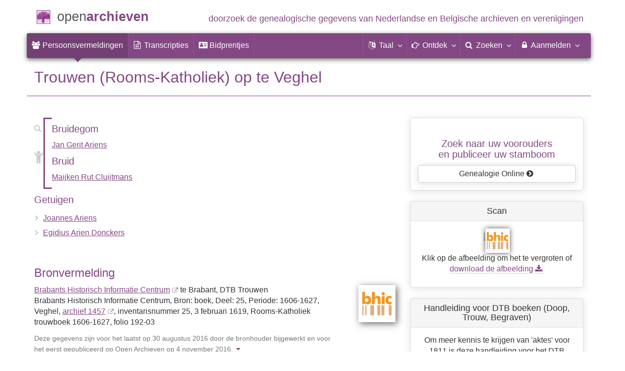

--- FILE ---
content_type: text/html; charset=utf-8
request_url: https://www.openarchieven.nl/bhi:3c305e98-dad5-a112-16e9-390e0b2a910e
body_size: 10087
content:
<!DOCTYPE html>
<html lang="nl">
<head>
<meta charset="utf-8">
<meta name="viewport" content="width=device-width, initial-scale=1">
<meta name="ROBOTS" content="index,follow">
<meta name="author" content="Coret Genealogie">
<meta name="format-detection" content="telephone=no">
<meta name="description" content="Trouwen, 3-2-1619, Veghel, Joannes Ariens, Egidius Arien Donckers, Jan Gerit Ariens, Maijken Rut Cluijtmans, Brabants Historisch Informatie Centrum: DTB Trouwen">
<meta name="google" content="notranslate">
<title>Trouwen Jan Gerit Ariens &amp; Maijken Rut Cluijtmans op 3 februari 1619 te Veghel &raquo; Open Archieven</title>
<link rel="canonical" href="https://www.openarchieven.nl/bhi:3c305e98-dad5-a112-16e9-390e0b2a910e">
<link rel="alternate" hreflang="nl" href="https://www.openarchieven.nl/bhi:3c305e98-dad5-a112-16e9-390e0b2a910e/nl">
<link rel="alternate" hreflang="en" href="https://www.openarchieven.nl/bhi:3c305e98-dad5-a112-16e9-390e0b2a910e/en">
<link rel="alternate" hreflang="fr" href="https://www.openarchieven.nl/bhi:3c305e98-dad5-a112-16e9-390e0b2a910e/fr">
<link rel="alternate" hreflang="de" href="https://www.openarchieven.nl/bhi:3c305e98-dad5-a112-16e9-390e0b2a910e/de">
<link rel="alternate" hreflang="x-default" href="https://www.openarchieven.nl/bhi:3c305e98-dad5-a112-16e9-390e0b2a910e">
<link rel="alternate" type="text/turtle" href="https://www.openarchieven.nl/bhi:3c305e98-dad5-a112-16e9-390e0b2a910e/ttl">
<link rel="alternate" type="application/n-triples" href="https://www.openarchieven.nl/bhi:3c305e98-dad5-a112-16e9-390e0b2a910e/nt">
<link rel="alternate" type="application/json" href="https://www.openarchieven.nl/bhi:3c305e98-dad5-a112-16e9-390e0b2a910e/json">
<link rel="alternate" type="application/xml" href="https://www.openarchieven.nl/bhi:3c305e98-dad5-a112-16e9-390e0b2a910e/xml">
<link rel="alternate" type="application/vnd.familysearch.gedcom" href="https://www.openarchieven.nl/bhi:3c305e98-dad5-a112-16e9-390e0b2a910e/gedcom">
<meta property="og:site_name" content="Open Archieven">
<meta property="og:image" content="https://images.memorix.nl/bhic/thumb/640x480/93699176-1ca1-4d6d-8b56-bf9b641438a0.jpg">
<meta property="og:title" content="Trouwen Jan Gerit Ariens &amp; Maijken Rut Cluijtmans op 3 februari 1619 te Veghel">
<meta property="og:url" content="https://www.openarchieven.nl/bhi:3c305e98-dad5-a112-16e9-390e0b2a910e/nl">
<meta property="og:description" content="Trouwen, 3-2-1619, Veghel, Joannes Ariens, Egidius Arien Donckers, Jan Gerit Ariens, Maijken Rut Cluijtmans, Brabants Historisch Informatie Centrum: DTB Trouwen">
<meta property="og:type" content="article"><meta property="twitter:card" content="summary">
<meta property="twitter:image:src" content="https://images.memorix.nl/bhic/thumb/640x480/93699176-1ca1-4d6d-8b56-bf9b641438a0.jpg">
<meta property="twitter:title" content="Trouwen Jan Gerit Ariens &amp; Maijken Rut Cluijtmans op 3 februari 1619 te Veghel">
<meta property="twitter:description" content="Trouwen, 3-2-1619, Veghel, Joannes Ariens, Egidius Arien Donckers, Jan Gerit Ariens, Maijken Rut Cluijtmans, Brabants Historisch Informatie Centrum: DTB Trouwen">
<meta name="application-name" content="Open Archieven" >
<link rel="apple-touch-icon" sizes="180x180" href="https://www.openarchieven.nl/apple-touch-icon.png">
<link rel="icon" type="image/png" sizes="32x32" href="https://www.openarchieven.nl/favicon-32x32.png">
<link rel="icon" type="image/png" sizes="16x16" href="https://www.openarchieven.nl/favicon-16x16.png">
<link rel="manifest" href="https://www.openarchieven.nl/manifest-nl.json"><meta name="msapplication-square150x150logo" content="https://www.openarchieven.nl/ms-icon-150x150.png">
<meta name="msapplication-config" content="https://www.openarchieven.nl/browserconfig.xml">
<meta name="msapplication-TileColor" content="#834884">
<meta name="theme-color" content="#834884">
<link rel="mask-icon" href="https://static.openarchieven.nl/img/boom.svg" color="#834884">
<link title="Open Archieven Zoeken" type="application/opensearchdescription+xml" rel="search" href="https://www.openarchieven.nl/opensearch/nl.xml">
<link rel="stylesheet" type="text/css" href="https://static.openarchieven.nl/css/font-awesome-4.7.0/css/font-awesome.min.css">
<link rel="stylesheet" type="text/css" href="https://static.openarchieven.nl/css/jqueryui/1.11.3/themes/smoothness/jquery-ui.min.css">
<link rel="stylesheet" type="text/css" href="https://static.openarchieven.nl/css/p/oa4.410.css">
<script src="https://static.openarchieven.nl/js/oa/p/vendors.1.js"></script>
<script src="https://static.openarchieven.nl/js/es6-promise/dist/es6-promise.auto.min.js" crossorigin="anonymous"></script>
<style>.archive-logo{margin-left:10px;margin-top:60px}</style>
</head>
<body >
<div id="toppart">
<div class="container" data-nosnippet>
<div id="main_title" style="padding:15px 0">
<a href="https://www.openarchieven.nl/" title="Start">
<span class="logo"> </span>
<span class="title1">open</span><span class="title2">archieven</span>
<span class="tagline hidden-sm text-primary">doorzoek de genealogische gegevens van Nederlandse<span class="hidden-md"> en Belgische</span> archieven<span class="hidden-md"> en verenigingen</span></span>
</a>
</div>
</div>

<div class="container" data-nosnippet>
<nav class="navbar navbar-coret xs-height100 navbar-static-top" id="main_navbar" aria-label="Hoofdmenu">
<div class="container-fluid">
<div class="navbar-header">
<button class="navbar-toggle hamburgr hamburgr--collapse" type="button" data-toggle="collapse" data-target="#MegaNavbarID" aria-controls="MegaNavbarID" aria-expanded="false" aria-label="Toggle menu">
  <span class="hamburgr-box">
	<span class="hamburgr-inner"></span>
  </span>
  <span class="hamburgr-label">Menu</span>
</button>
<a href="https://www.openarchieven.nl/" class="nav navbar-nav navbar-left hidden-not-fixed logo1" title="Start" aria-label="Open Archieven Startpagina"></a>
<div class="nav navbar-nav no-margin navbar-left hidden-sm hidden-md hidden-lg">
<span class="logo2outer"><a href="https://www.openarchieven.nl/" class="nav navbar-nav no-margin navbar-left logo2" title="Start"></a></span>
<p class="navbar-text pull-left"><span class="hidden-sm hidden-md reverse"><a href="https://www.openarchieven.nl/" title="Start">Open Archieven</a></span></p>
</div>
</div>
<div class="collapse navbar-collapse" id="MegaNavbarID">
<ul class="nav navbar-nav navbar-left" role="menu">
<li role="menuitem"  class="active"><a href="https://www.openarchieven.nl/"><i class="fa fam fa-users"  aria-hidden="true"></i>&nbsp;<span class="hidden-sm hidden-md reverse">Persoonsvermeldingen</span></a></li><li class="divider"></li><li role="menuitem"><a href="https://www.openarchieven.nl/transcripties/"><i class="fa fa-file-text-o" aria-hidden="true"></i>&nbsp;<span class="hidden-sm hidden-md reverse">Transcripties</span></a></li><li class="divider"></li><li role="menuitem"><a href="https://www.openarchieven.nl/prentjes/"><i class="fa fa-address-card" aria-hidden="true"></i>&nbsp;<span class="hidden-sm hidden-md reverse" aria-hidden="true">Bidprentjes</span></a></li><li class="divider"></li></ul><ul class="nav navbar-nav navbar-right" role="menubar"><li class="divider"></li><li class="dropdown no-border-radius" role="menu">
<a data-toggle="dropdown" href="javascript:void(0 /* taal */);" class="dropdown-toggle" role="button" aria-haspopup="true" aria-expanded="false"><i class="fa fam fa-language"></i>&nbsp;<span class="hidden-sm reverse">Taal</span><span class="caret"></span></a>
<div class="dropdown-menu">
<ul>
<li role="menuitem"><a href="https://www.openarchieven.nl/show.php?archive=bhi&identifier=3c305e98-dad5-a112-16e9-390e0b2a910e&lang=nl"><strong>Nederlands</strong></a></li>
<li role="menuitem"><a href="https://www.openarchieven.nl/show.php?archive=bhi&identifier=3c305e98-dad5-a112-16e9-390e0b2a910e&lang=en">English</a></li>
<li role="menuitem"><a href="https://www.openarchieven.nl/show.php?archive=bhi&identifier=3c305e98-dad5-a112-16e9-390e0b2a910e&lang=de">Deutsch</a></li>
<li role="menuitem"><a href="https://www.openarchieven.nl/show.php?archive=bhi&identifier=3c305e98-dad5-a112-16e9-390e0b2a910e&lang=fr">Français</a></li>
</ul>
</div>
</li>
<li class="divider"></li>
<li class="dropdown-full" role="menu">
<a data-toggle="dropdown" href="javascript:void(0 /* ontdek */);" class="dropdown-toggle" role="button" aria-haspopup="true" aria-expanded="false"><i class="fa fam fa-hand-o-right"></i>&nbsp;<span class="hidden-sm reverse">Ontdek</span><span class="caret"></span></a>
<div class="dropdown-menu">
<ul>
<li role="menuitem" class="col-sm-5ths col-xs-12"><a style="background-color:#9A0000" target="go" href="https://www.genealogieonline.nl/">Genealogie <span class="hidden-xs hidden-lg"><br></span>Online<span class="desc">publiceer en <span class="hidden-xs"><br></span>doorzoek stambomen</span></a></li>
<li role="menuitem" class="col-sm-5ths col-xs-12"><a style="background-color:#5c4c00" target="fa" href="https://www.familiearchivaris.nl/?lang=nl">Familie <span class="hidden-xs hidden-lg"><br></span>Archivaris<span class="desc">vorm een digitaal <span class="hidden-xs"><br></span>familiearchief</span></a></li>
<li role="menuitem" class="col-sm-5ths col-xs-12"><a style="background-color:#c05000" target="sf" href="https://www.stamboomforum.nl/">Stamboom <span class="hidden-xs hidden-lg"><br></span>Forum<span class="desc">sociaal netwerk <span class="hidden-xs"><br></span>van genealogen </span></a></li>
<li role="menuitem" class="col-sm-5ths col-xs-12"><a style="background-color:#285b70" target="sg" href="https://www.stamboomgids.nl/">Stamboom <span class="hidden-xs hidden-lg"><br></span>Gids<span class="desc">zoek websites <span class="hidden-xs"><br></span>voor genealogen </span></a></li>
<li role="menuitem" class="col-sm-5ths col-xs-12"><a style="background-color:#367e18" href="https://www.genealogiewerkbalk.nl/">Genealogie <span class="hidden-xs hidden-lg"><br></span>Werkbalk<span class="desc">snel archieven <span class="hidden-xs"><br></span>doorzoeken </span></a></li>
</ul>
</div>
</li>
<li class="divider"></li>
<li class="dropdown-grid" role="menu">
<a data-toggle="dropdown" href="javascript:void(0 /* zoeken */);" class="dropdown-toggle" role="menuitem" aria-haspopup="true" aria-expanded="false"><i class="fa fam fa-search"></i>&nbsp;<span class="hidden-sm reverse">Zoeken</span><span class="caret"></span></a>
<div class="dropdown-grid-wrapper" role="menu">
<ul class="dropdown-menu col-xs-12 col-sm-10 col-md-8 col-lg-7">
<li>
<div id="carousel-search" class="carousel">
<div class="row">
<div class="col-lg-7 col-md-7 col-sm-7">
<div class="carousel-inner" role="listbox" aria-label="Zoekopties">

<div class="item active" role="option">
<h3 class="text-left" style="padding-top:0px; border-bottom: 1px solid #ffffff;">Doorzoek alle documenten</h3>
<br>
<form action="https://www.openarchieven.nl/search.php" method="get" class="form-horizontal">
<div class="form-group">
<label for="goname1" class="col-sm-4 control-label">Familienaam</label>
<div class="col-sm-8"><input type="text" class="input-sm form-control" id="goname1" name="name" placeholder="Familienaam" autocomplete="off" spellcheck="false"></div>
</div><input type="hidden" name="lang" value="nl">
<div class="form-group">
<div class="col-sm-offset-4 col-sm-8">
<button class="btn btn-default btn-block" type="submit"><i class="fa fam fa-search"></i> Zoeken</button>
</div>
</div>
</form>
</div>

<div class="item" role="option">
<h3 class="text-left" style="padding-top:0px; border-bottom: 1px solid #ffffff;">Doorzoek alle personen</h3>
<br>
<form target="go" action="https://www.genealogieonline.nl/zoeken/index.php" method="get" class="form-horizontal">
<div class="form-group">
<label for="goname" class="col-sm-4 control-label">Familienaam</label>
<div class="col-sm-8"><input type="text" class="input-sm form-control" id="goname" required name="q" placeholder="Familienaam" autocomplete="off" spellcheck="false"></div>
</div>
<div class="form-group">
<label for="govname" class="col-sm-4 control-label">Voornaam</label>
<div class="col-sm-8"><input type="text" class="input-sm form-control" id="govname" name="vn" placeholder="Voornaam" autocomplete="off" spellcheck="false"></div>
</div>
<div class="form-group">
<label for="gopn" class="col-sm-4 control-label">Plaatsnaam</label>
<div class="col-sm-8"><input type="text" class="input-sm form-control" id="gopn" name="pn" placeholder="Plaatsnaam" spellcheck="false"></div>
</div>
<div class="form-group">
<div class="col-sm-offset-4 col-sm-8">
<button class="btn btn-default btn-block" type="submit"><i class="fa fam fa-search"></i> Zoeken</button>
</div>
</div>
</form>
</div>

<div class="item" role="option">
<h3 class="text-left" style="padding-top:0px; border-bottom: 1px solid #ffffff;">Doorzoek alle publicaties</h3>
<br>
<form target="go" action="https://www.genealogieonline.nl/zoeken/publicaties.php" method="get" class="form-horizontal">
<div class="form-group">
<label for="gopq" class="col-sm-4 control-label">Zoekterm</label>
<div class="col-sm-8"><input type="text" name="q" class="input-sm form-control" id="gopq" placeholder="Naam auteur of publicatietitel" autocomplete="off" spellcheck="false"></div>
</div>
<div class="form-group">
<div class="col-sm-offset-4 col-sm-8">
<button class="btn btn-default btn-block" type="submit"><i class="fa fam fa-search"></i> Zoeken</button>
</div>
</div>
</form>
</div>

<div class="item" role="option">
<h3 class="text-left" style="padding-top:0px; border-bottom: 1px solid #ffffff;">Doorzoek Wie (onder)zoekt wie? </h3>
<br>
<form target="sf" action="https://www.stamboomforum.nl/wiezoektwie/zoeken.php" method="get" class="form-horizontal">
<div class="form-group">
<label for="gobq1" class="col-sm-4 control-label">Familienaam</label>
<div class="col-sm-8"><input type="text" name="q" class="input-sm form-control" id="gobq1" placeholder="Familienaam" autocomplete="off" spellcheck="false"></div>
</div>
<div class="form-group">
<div class="col-sm-offset-4 col-sm-8">
<button class="btn btn-default btn-block" type="submit"><i class="fa fam fa-search"></i> Zoeken</button>
</div>
</div>
</form>
</div>

<div class="item" role="option">
<h3 class="text-left" style="padding-top:0px; border-bottom: 1px solid #ffffff;">Doorzoek discussies </h3>
<br>
<form target="sf" action="https://www.stamboomforum.nl/zoek/" method="get" class="form-horizontal">
<div class="form-group">
<label for="gobq" class="col-sm-4 control-label">Zoekterm</label>
<div class="col-sm-8"><input type="text" name="q" class="input-sm form-control" id="gobq" placeholder="Onderwerp" autocomplete="off" spellcheck="false"></div>
</div>
<div class="form-group">
<div class="col-sm-offset-4 col-sm-8">
<button class="btn btn-default btn-block" type="submit"><i class="fa fam fa-search"></i> Zoeken</button>
</div>
</div>
</form>
</div>

<div class="item" role="option">
<h3 class="text-left" style="padding-top:0px; border-bottom: 1px solid #ffffff;">Doorzoek alle websites </h3>
<br>
<form target="sf" action="https://www.stamboomgids.nl/zoeken.php" method="get" class="form-horizontal">
<div class="form-group">
<label for="gopq2" class="col-sm-4 control-label">Zoekterm</label>
<div class="col-sm-8"><input type="text" name="kword" class="input-sm form-control" id="gopq2" placeholder="Term in titel of beschrijving van website" autocomplete="off" spellcheck="false"></div>
</div>
<div class="form-group">
<div class="col-sm-offset-4 col-sm-8">
<button class="btn btn-default btn-block" type="submit"><i class="fa fam fa-search"></i> Zoeken</button>
</div>
</div>
</form>
</div>

</div>
</div>
<div class="col-lg-5 col-md-5 col-sm-5" style="border-left: 1px solid #ffffff;">
	<ol class="carousel-indicators navbar-carousel-indicators">
		<li role="menuitem" data-target="#carousel-search" data-slide-to="0" class="active"><a href="javascript:void(0 /* zoeken > zoek akten */);">Zoek documenten<span class="desc reverse">op naam</span></a></li>
		<li role="menuitem" data-target="#carousel-search" data-slide-to="1"><a href="javascript:void(0 /* zoeken > zoek personen */);">Zoek personen<span class="desc reverse">op naam</span></a></li>
		<li role="menuitem" data-target="#carousel-search" data-slide-to="2"><a href="javascript:void(0 /* zoeken > zoek publicaties */);">Zoek publicaties<span class="desc reverse">op titel en auteur</span></a></li>
				<li role="menuitem" data-target="#carousel-search" data-slide-to="3"><a href="javascript:void(0 /* zoeken > zoek genealogen */);">Zoek genealogen <span class="desc reverse">in Wie (onder)zoekt wie?</span></a></li>
		<li role="menuitem" data-target="#carousel-search" data-slide-to="4"><a href="javascript:void(0 /* zoeken > zoek discussies */);">Zoek forumberichten <span class="desc reverse">in het Stamboom Forum</span></a></li>
		<li role="menuitem" data-target="#carousel-search" data-slide-to="5"><a href="javascript:void(0 /* zoeken > zoek websites */);">Zoek websites <span class="desc reverse">op titel en beschrijving</span></a></li>
			</ol>
</div>
</div>
</div>
</li>
</ul>
</div>
</li>

<li class="divider"></li>

<li class="dropdown-grid">

<a data-toggle="dropdown" href="javascript:void(0 /* aanmelden */);" class="dropdown-toggle" role="menuitem" aria-haspopup="true" aria-expanded="false"><i class="fa fam fa-lock"></i>&nbsp;Aanmelden<span class="caret"></span></a>
<div class="dropdown-grid-wrapper" role="menu">
<ul class="dropdown-menu" role="menu">
<li role="menuitem"><a href="https://www.openarchieven.nl/my/"><i class="fa fam fa-sign-out"></i>&nbsp;Inloggen<span class="desc reverse">al geregistreerd? log in</span></a></li>
<li role="menuitem"><a href="https://www.openarchieven.nl/my/?action=register">Registreren<span class="desc reverse">nieuw hier? schrijf u in</span></a></li>
<li role="menuitem"><a href="https://www.openarchieven.nl/my/?action=forgotpassword">Wachtwoord vergeten<span class="desc reverse">wachtwoord opnieuw instellen</span></a></li>
<li role="menuitem" class="divider hidden-xs"></li>
<li role="menuitem"><a href="https://www.openarchieven.nl/my/?action=subscription">Abonnement<span class="desc reverse">bekijk de mogelijkheden</span></a></li>
<li role="menuitem" class="divider hidden-xs"></li>
<li role="menuitem"><a href="https://www.openarchieven.nl/houmeopdehoogte.php">Hou me op de hoogte<span class="desc reverse">gratis nieuwsbrief</span></a></li>
<li class="divider hidden-xs"></li>
<li role="menuitem" class="hidden-sm"><a target="sf" href="https://www.stamboomforum.nl/subfora/4/0/">Helpdesk</a></li></ul>
</div>
</li>
</ul>
</div>
</div>
</nav>
</div>
</div>
<div class="container">
<div itemscope itemtype="http://historical-data.org/HistoricalRecord"><meta itemprop="url" content="https://www.openarchieven.nl/show.php?uri=1&archive=bhi&identifier=3c305e98-dad5-a112-16e9-390e0b2a910e"/><meta itemprop="type" content="DTB Trouwen"/><meta itemprop="historicalCollection" content="Brabants Historisch Informatie Centrum, Brabants Historisch Informatie Centrum, Bron: boek, Deel: 25, Periode: 1606-1627"><meta itemprop="date" content="1619-2-3"/><meta itemprop="name" content="Trouwen Jan Gerit Ariens &amp; Maijken Rut Cluijtmans op 3 februari 1619 te Veghel"><div itemprop="person" itemscope itemtype="http://schema.org/Person"><meta itemprop="url" content="https://www.openarchieven.nl/search.php?name=Jan+Gerit+Ariens"><meta itemprop="name" content="Jan Gerit Ariens"><meta itemprop="givenName" content="Jan"><meta itemprop="familyName" content="Ariens"><meta itemprop="gender" content="male"><div itemprop="spouse" itemscope itemtype="http://schema.org/Person"><meta itemprop="url" content="https://www.openarchieven.nl/search.php?name=Maijken+Rut+Cluijtmans"><meta itemprop="name" content="Maijken Rut Cluijtmans"><meta itemprop="givenName" content="Maijken"><meta itemprop="familyName" content="Cluijtmans"><meta itemprop="gender" content="female"></div></div><div itemprop="person" itemscope itemtype="http://schema.org/Person"><meta itemprop="url" content="https://www.openarchieven.nl/search.php?name=Egidius+Arien+Donckers"><meta itemprop="name" content="Egidius Arien Donckers"><meta itemprop="givenName" content="Egidius"><meta itemprop="familyName" content="Donckers"></div><div itemprop="person" itemscope itemtype="http://schema.org/Person"><meta itemprop="url" content="https://www.openarchieven.nl/search.php?name=Joannes+Ariens"><meta itemprop="name" content="Joannes Ariens"><meta itemprop="givenName" content="Joannes"><meta itemprop="familyName" content="Ariens"></div></div><img style="float:right;box-shadow:0 0 12px #333;" width="100" height="100" class="onlyprint" src="https://static.openarchieven.nl/img/oa/logo144x144-nl.png" alt=""><h1 class="page-header">Trouwen (Rooms-Katholiek)  op  te Veghel</h1><div class="row"><div class="col-md-8"><table style="width:100%"><tr style="vertical-align:middle"><td style="width:20px" id="parents"><div class="lo2" style="border:0;margin:30px -5px"><div style="padding-top:25px"><a href="javascript:void(0)" class="alchildren" style="padding-left:4px;"><i class="fa fa-child" aria-hidden="true"></i></a></div></div></td><td class="lltd" onclick="document.location='/search.php?name=Jan+Gerit+Ariens+%2526%7E%2526+Maijken+Rut+Cluijtmans';"><span class="noprint"><i title="Zoek met de namen van het bruidspaar" data-toggle="tooltip" data-placement="bottom"  style="margin-left:-22px;margin-top:-60px;float:left" class="fa fa-search" aria-hidden="true"></i></span></td><td></td><td style="padding:0px"><h4>Bruidegom</h4>
<p><a rel="nofollow" href="https://www.openarchieven.nl/search.php?name=Jan+Gerit+Ariens">Jan Gerit Ariens</a><span class="personreconstruction" data-id="bhi_3c305e98-dad5-a112-16e9-390e0b2a910e_person:56eb127b-a7ce-6f31-9215-56586e20f4a8" data-name="Jan Gerit Ariens"/></p><h4>Bruid</h4>
<p><a rel="nofollow" href="https://www.openarchieven.nl/search.php?name=Maijken+Rut+Cluijtmans">Maijken Rut Cluijtmans</a><span class="personreconstruction" data-id="bhi_3c305e98-dad5-a112-16e9-390e0b2a910e_person:05bd3b1b-b1de-bca5-0b73-06f8eaead015" data-name="Maijken Rut Cluijtmans"/></p><!-- 21 --></td></tr></table><h4>Getuigen</h4><ul class="nicelist" id="people_list">
<li><a rel="nofollow" href="https://www.openarchieven.nl/search.php?name=Joannes+Ariens">Joannes Ariens</a><span class="personreconstruction" data-id="bhi_3c305e98-dad5-a112-16e9-390e0b2a910e_person:f6857b6a-7999-ac06-b414-2a8c7e1c400d" data-name="Joannes Ariens"/></li><li><a rel="nofollow" href="https://www.openarchieven.nl/search.php?name=Egidius+Arien+Donckers">Egidius Arien Donckers</a></li></ul><br><div class="pull-right" style="margin-left:2em;margin-bottom:2em"><a target="archive" data-toggle="tooltip" data-placement="right" title="Brabants Historisch Informatie Centrum" href="https://www.bhic.nl/"><img src="https://www.openarchieven.nl/img/archives/bhi.png" class="archive-logo" alt="Brabants Historisch Informatie Centrum"></a></div><h3>Bronvermelding</h3><p><a class="extern" href="https://www.bhic.nl/">Brabants Historisch Informatie Centrum</a> te Brabant, DTB Trouwen<br>Brabants Historisch Informatie Centrum, Bron: boek, Deel: 25, Periode: 1606-1627, Veghel, <a class="extern" href="https://bhic.nl/integrated?mivast=235&mizig=210&miadt=235&miview=inv2&milang=nl&micode=1457">archief 1457</a>, inventaris&shy;num&shy;mer 25, 3&nbsp;februari&nbsp;1619, Rooms-Katholiek trouwboek 1606-1627, folio&nbsp;192-03</p><script>var bv_archive="Brabants Historisch Informatie Centrum";var bv_sourcetype="DTB Trouwen";var bv_sourcedate="1619-02-03";var bv_eventtype="Trouwen";var bv_eventdate="3-2-1619";var bv_eventplace="Veghel";var bv_mainnames="Ariens, Cluijtmans";var bv_sourcetg="Brabants Historisch Informatie Centrum, Bron: boek, Deel: 25, Periode: 1606-1627, Veghel, 3 februari 1619, Rooms-Katholiek trouwboek 1606-1627, folio 192-03";var bv_download="Afbeelding op 11 januari 2026 gedownload via https://www.openarchieven.nl/bhi:3c305e98-dad5-a112-16e9-390e0b2a910e";</script><p class="text-muted"><small>Deze gegevens zijn voor het laatst op 30 augustus 2016  door de bronhouder bijgewerkt en voor het eerst gepubliceerd op Open Archieven op 4 november 2016.<a data-toggle="tooltip" data-placement="bottom" title="Klik voor informatie over de herkomst" onclick="$('#provenance').toggle();this.style.display='none';"><i style="padding:0 0.5em" class="fa fa-caret-down" aria-hidden="true"></i> </a><span style="display:none" id="provenance">Herkomst informatie: A2Acollection oai-pmh_20231206_59629_00059629.xml van BHI.</span></small></p><div style="clear:both" class="noprint"><br><div class="row"><div class="col-sm-4" style="margin-bottom:15px"><a id="record_view" target="bronwebsite" href="https://www.bhic.nl/memorix/genealogy/search/deeds/3c305e98-dad5-a112-16e9-390e0b2a910e" class="btn btn-xs btn-block btn-success"><span class="fa fa-external-link"></span> Bekijk op bronwebsite</a></div><div class="col-sm-4" style="margin-bottom:15px"><button id="share_button" class="btn btn-xs btn-block btn-success"><span class="fa fa-share" aria-hidden="true"></span> Deel deze pagina</button></div><div class="col-sm-4" style="margin-bottom:15px"><a id="report_add_knop" class="btn btn-xs btn-success btn-block">Fout melden&nbsp;&nbsp;<span class="fa fa-bullhorn"></span></a></div></div><div class="row"><div class="col-sm-4" style="margin-bottom:15px"><form><button data-toggle="tooltip" data-placement="top" class="btn btn-success btn-block btn-xs" type="button" id="gedcom_knop" title="Download de gegevens van de akte in GEDCOM of PDF formaat."><span class="fa fa-download"></span> Gegevens downloaden</button></form></div><div class="col-sm-4" style="margin-bottom:15px"><form><button class="btn btn-success btn-block btn-xs" type="button" data-toggle="tooltip" data-placement="top" id="fav_add_knop" title="De documenten die u tegenkomt op Open Archieven en die nuttig zijn voor uw onderzoek kunt u toevoegen aan uw lijst van favoriete documenten. U kunt deze lijst ordenen en bij zoekacties ziet u direct welke documenten al op uw lijst van favoriete documenten staan. Favoriete persoonsvermeldingen kunt u downloaden in PDF formaat (ideaal om te printen) en GEDCOM formaat (ideaal om in te lezen in uw stamboomprogramma)."><span class="fa fa-heart-o"></span> Toevoegen als favoriet</button></form></div><div class="col-sm-4" style="margin-bottom:15px"><button class="btn btn-block btn-xs btn-success" type="button" id="com_add_knop"><span class="fa fa-comment-o"></span> Voeg commentaar toe</button></div></div></div><div class="onlyprint" style="clear:both"><br><h4>Webadres</h4><ul><li>https://www.bhic.nl/memorix/genealogy/search/deeds/3c305e98-dad5-a112-16e9-390e0b2a910e</li><li>https://www.openarchieven.nl/bhi:3c305e98-dad5-a112-16e9-390e0b2a910e</li></ul><br></div><div id="search_intro" style="display:none"><div class="bg-success" style="margin-top:2em"><p>Bovenstaande gegevens zijn gebruikt om gerelateerde informatie te vinden:</p><div id="search_related"></div><div id="search_go1"></div><div id="search_go2"></div><div id="search_extended"></div></div></div><div class="noprint"><br style="clear:left"><h4 class="comments">Commentaar</h4><p>Bent u de eerste persoon die aanvullende informatie levert?</p><br style="clear:both"></div></div><div class="col-md-4"><div class="panel panel-default noprint"><div class="panel-body text-center"><div id="partnerlink2"></div><script defer src="https://widgets.openarchieven.nl/footer/show.php?callback=partnerlink2&source=oa4&lang=nl"></script></div></div><div id="ext_scans" class="panel panel-default"><div class="panel-heading text-center"><h3 class="panel-title">Scan</h3></div><div class="panel-body"><div style="text-align:center"><a href="/viewer/dzi.php?lang=nl&mem=bhi&archive=bhi&identifier=93699176-1ca1-4d6d-8b56-bf9b641438a0" rel="nofollow noopener" class="viewer"><img alt="Scan" class="scan" onerror="report_broken(this)" src="https://images.memorix.nl/bhic/thumb/640x480/93699176-1ca1-4d6d-8b56-bf9b641438a0.jpg"><img class="scanlogo" src="https://www.openarchieven.nl/img/scans/bhi.png" data-toggle="tooltip" data-placement="right" title="Scan via Brabants Historisch Informatie Centrum" alt="Logo Brabants Historisch Informatie Centrum"/></a><br><p class="noprint">Klik op de afbeelding om het te vergroten of <a class="downloadplus" data-file="93699176-1ca1-4d6d-8b56-bf9b641438a0.jpg" data-url="https://images.memorix.nl/bhic/download/fullsize/93699176-1ca1-4d6d-8b56-bf9b641438a0.jpg" href="javascript:void(0)">download&nbsp;de&nbsp;afbeelding<span class="hidden-xs"> <span class="fa fa-download"></span></span></a></p></div></div></div><div id="knowledge" style="margin-top:45px:" class="panel panel-default"><div class="panel-heading text-center"><h3 class="panel-title">Handleiding voor DTB boeken (Doop, Trouw, Begraven)</h3></div><div class="panel-body text-center">Om meer kennis te krijgen van &#039;aktes&#039; voor 1811 is deze handleiding voor het DTB register, ook DTB boeken genoemd, handig om meer duidelijkheid te krijgen hoe persoonsregistraties voor de tijd van het bevolkingsregister verliepen.<br><br><a rel="noopener" class="extern btn btn-default" href="https://www.yory.nl/handleiding-voor-dtb-boeken/">Lees verder op Yory&nbsp;</a></div></div><div id="weather" style="display:none;" class="panel panel-default"><div class="panel-heading text-center"><h3 class="panel-title">Weer op zondag 3 februari 1619</h3></div><div class="panel-body text-center"><p id="weatherstr"></p><p><a class="noprint notemp btn btn-default" href="#">Meer informatie&nbsp;&nbsp;<span class="text-primary fa fa-sun-o"></span></a></p></div></div></div></div></div>
<script type="application/ld+json">
{
 "@context": "http://schema.org",
 "@type": "BreadcrumbList",
 "itemListElement": [{
   "@type": "ListItem",
   "position": 1,
   "item": "https://www.openarchieven.nl/?lang=nl",
   "name": "Open Archieven"
 },{
   "@type": "ListItem",
   "position": 2,
   "item": "https://www.openarchieven.nl/search.php?lang=nl&archive=bhi&name=%2A",
   "name": "Brabants Historisch Informatie Centrum"
 },{
   "@type": "ListItem",
   "position": 3,
   "item": "https://www.openarchieven.nl/search.php?lang=nl&archive=bhi&name=%2A&sourcetype=DTB+Trouwen",
   "name": "DTB Trouwen"
 },{
   "@type": "ListItem",
   "position": 4,
   "name": "Trouwen Jan Gerit Ariens &amp; Maijken Rut Cluijtmans op 3 februari 1619 te Veghel"
 }]
}
</script>
		</div>

		<footer class="footer">
			<div class="container" data-nosnippet>
				<div class="row">
					<div class="col-md-2 col-xs-6 footercol footercol12">
						<h4>Direct naar...</h4>
						<ul class="nicelist">
							<li><a title="Open Archieven abonnement" href="https://www.openarchieven.nl/my/?action=subscription">Abonnement</a></li>
							<li><a href="https://www.openarchieven.nl/help/">Vraag/antwoord</a></li>
							<li><a href="https://www.openarchieven.nl/disclaimer.php">Disclaimer</a></li>
						</ul>
					</div>
					<div class="col-md-2 col-xs-6 footercol footercol12" itemscope itemtype="http://schema.org/Organization">
						<link itemprop="url" href="https://genealogie.coret.org/">
						<meta itemprop="logo" content="https://static.openarchieven.nl/img/cg/logo-200x200.png">
						<meta itemprop="name" content="Coret Genealogie">
						<meta itemprop="identifier" content="NL-GdOA">
						<ul class="nicelist" style="padding-top:44px">
							<li><a href="https://www.openarchieven.nl/houmeopdehoogte.php">Nieuwsbrief</a></li>
							<li><a href="https://www.openarchieven.nl/api/docs/">Voor ontwikkelaars</a></li>
						</ul>
					</div>
					<div class="col-md-8 col-xs-12 text-center footercol" style="padding-top:50px">
<div class="product_focus" id="product_focus_8430165"><h5><a class="product_focus_text" target="_blank" href="https://www.stamboomforum.nl/?focus">Doe mee in de online ontmoetingsplaats voor genealogen&nbsp;en&nbsp;familiegeschiedenis!</a></h5><a class="btn btn-default btn-block btn--shockwave btn--product_focus" href="https://www.stamboomforum.nl/?focus">Probeer nu uit: Stamboom Forum&nbsp;<span class="fa fa-chevron-circle-right attention-element"></span></a></div>					</div>
				</div>
				<div class="row">
					<a class="logo3" title="Home" href="https://www.openarchieven.nl/"></a>
					<p class="cg"><span class="hidden-xs">Een genealogische internetdienst geboden door </span><a href="https://genealogie.coret.org/">Coret Genealogie</a></p>
				</div>
			</div>
		</footer>
		
		<div class="onlyprint">
			<p class="text-center" style="border-top: 1px solid #834884;margin-top:20px;padding-top:20px">Zoek uw voorouders en publiceer uw stamboom op Genealogie Online via https://www.genealogieonline.nl/</p>
		</div>
		<script src="https://static.openarchieven.nl/js/jquery/1.11.3/jquery.min.js" crossorigin="anonymous"></script>
		<script src="https://static.openarchieven.nl/js/jqueryui/1.11.3/jquery-ui.min.js" crossorigin="anonymous"></script>
		<script>$.widget.bridge('uitooltip',$.ui.tooltip);$.widget.bridge('uibutton',$.ui.button);</script>
		<script src="https://static.openarchieven.nl/js/bootstrap/3.3.5/js/bootstrap.min.js" crossorigin="anonymous"></script>
		<script>var bootstrapButton=$.fn.button.noConflict();$.fn.bootstrapBtn=bootstrapButton;</script>
<div id="report-subscription-dialog" style="display:none" title="Fout melden"><p>Er kunnen fouten zitten in de gegevens van documenten. Het overnemen van gegevens van (scans van) originelen is mensenwerk. Maar ook computers die handschriften kunnen lezen kunnen fouten maken.</p><p>Als u een fout in de gegevens tegenkomt wordt u aangemoedigd om dit melden zodat dit in de bron bij de archiefinstelling of vereniging gecorrigeerd kan worden.</p></div><div id="gedcom-subscription-dialog" style="display:none" title="Downloaden als GEDCOM of PDF"><p>Als de informatie die u op Open Archieven vindt, nuttig is voor uw onderzoek, dan kunt u deze downloaden in PDF en GEDCOM formaat.</p><p>GEDCOM bestanden kunt u importeren in uw stamboomprogramma. Op deze wijze hoeft u niet alle informatie over te typen in uw stamboomprogramma.</p><p>Let op: de bestanden bevatten niet de gescande afbeeldingen!</p><p>Om gebruik te maken van deze functionaliteit dient u een abonnement te hebben.</p></div><div id="fav-subscription-dialog" style="display:none" title="Document toevoegen aan lijst van favorieten"><p>De documenten die u tegenkomt op Open Archieven en die nuttig zijn voor uw onderzoek kunt u toevoegen aan uw lijst van favoriete documenten. U kunt deze lijst ordenen en bij zoekacties ziet u direct welke documenten al op uw lijst van favoriete documenten staan.</p><p>Favoriete persoonsvermeldingen kunt u downloaden in PDF formaat (ideaal om te printen) en GEDCOM formaat (ideaal om in te lezen in uw stamboomprogramma).</p><p>Als u deze functionaliteit wilt gebruiken dient u eerst in te loggen.</p></div><div id="comment-dialog" style="display:none" title="Voeg commentaar toe"><form id="comment_form"><input type="hidden" name="archive" value="bhi"><input type="hidden" name="lang" value="nl"><input type="hidden" name="identifier" value="3c305e98-dad5-a112-16e9-390e0b2a910e"><p>Hieronder kunt u uw commentaar en naam invullen. Wilt u een fout melden of een link melden met een online stamboom? Gebruik dan niet deze functie.</p><h3>Wat is uw commentaar?</h3><textarea style="width:100%;height:120px" required name="comments"></textarea><h3>Wat is uw naam?</h3><p><input style="width:100%" name="name" required type="text"></p><h3>Wat is uw e-mailadres? <sup>optioneel (wordt niet gepubliceerd)</sup></h3><p><input style="width:100%" name="email" type="email"></p><p><br></p><div class="alert alert-success" role="alert">Uw commentaar is niet direct zichtbaar! Om spam te voorkomen worden berichten eerst gecontroleerd.<br>Als het een valide bericht is, dan wordt deze getoond aan iedereen (let dus op privacy gevoelige informatie).</div></form><div id="comment_form_sent"><p><br><br>Bedankt, uw commentaar is opgeslagen.</div></div><div id="viewerdialog" title="Brabants Historisch Informatie Centrum, Brabants Historisch Informatie Centrum, Bron: boek, Deel: 25, Periode: 1606-1627, 3&nbsp;februari&nbsp;1619, folio 192-03" style="display:none;overflow:hidden;margin:0;text-align:center;padding:0"><iframe id="viewer" style="width:100%;height:100%"></iframe></div><div id="download-plus-dialog" style="display:none" title="Kies hoe u de afbeelding wilt downloaden ...">
<p>

<form><input type="hidden" name="imageurl" id="imageurl">
<h4>Bestandsnaam afbeelding</h4>
<table class="table table-sm"><tr valign="top"><td><input id="bt1" type="radio" name="bestandsnaamtype" onclick="set_voorkeur_afbeelding_bestandsnaam('123')" value="1"></td><td><label for="bt1" style="font-weight:300">behoud originele bestandsnaam</label></td></tr>
<tr valign="top"><td><input id="bt2" type="radio" name="bestandsnaamtype" onclick="set_voorkeur_afbeelding_bestandsnaam('213')" value="2"></td><td><label for="bt2" style="font-weight:300">neem de brondatum, brontype, archief en namen van de hoofdpersonen op in de bestandsnaam</label></td></tr>
<tr valign="top"><td><input id="bt3" type="radio" name="bestandsnaamtype" onclick="set_voorkeur_afbeelding_bestandsnaam('312')" value="3" checked></td><td><label for="bt3" style="font-weight:300">neem de namen van hoofdpersonen, gebeurtenis, datum en plaats op in de bestandsnaam</label></td></tr>
<tr><td colspan="2"><input class="form-control" type="text" id="bestandsnaam1" name="bestandsnaam1" style="display:none;font-size:0.8em">
<input class="form-control" type="text" id="bestandsnaam2" name="bestandsnaam2" style="display:none;font-size:0.8em">
<input class="form-control" type="text" id="bestandsnaam3" name="bestandsnaam3" style="display:block;font-size:0.8em"></td></tr></table>

<h4>Bronvermelding afbeelding</h4>
<table class="table table-sm"><tr valign="top"><td><input id="bv0" type="radio" name="bronvermeldingtype" onclick="set_voorkeur_bronvermelding_type(0)" value="0"></td><td><label for="bv0" style="font-weight:300">laat de bronvermelding achterwege</label></td></tr>
<tr valign="top"><td><input id="bv1" type="radio" name="bronvermeldingtype" onclick="set_voorkeur_bronvermelding_type(1)" value="1" checked></td><td><label for="bv1" style="font-weight:300">plak bronvermelding bovenaan de afbeelding</label></td></tr>
<tr valign="top"><td><input id="bv2" type="radio" name="bronvermeldingtype" onclick="set_voorkeur_bronvermelding_type(2)" value="2"></td><td><label for="bv2" style="font-weight:300">voeg tekstbestand (met dezelfde bestandsnaam) met bronvermelding bij</label></td></tr>
<tr><td colspan="2"><textarea class="form-control"  spellcheck="false" name="bronvermelding" id="bv_bronvermelding" style="width:100%;font-size:0.8em" rows="3"></textarea></td></tr></table>
</form>
</div>		<script>$(".hamburgr").on("click",function(e){$(this).toggleClass("is-active");});</script>
		<script>
		var base_domain='https://www.openarchieven.nl/';
		var api_domain='https://api.openarchieven.nl/';
		var base_lang='nl';
		var asyncScripts=[];
		function footer_show(html){$("#footer_show").html(html);}
		</script>
		<script src="https://static.openarchieven.nl/js/p/oa4.97.js"></script>
<script>if (navigator.share){document.getElementById("share_button").addEventListener("click",async()=>{try{await navigator.share({title:"Trouwen Jan Gerit Ariens &amp; Maijken Rut Cluijtmans op 3 februari 1619 te Veghel",text:"Doorzoek de genealogische gegevens van Nederlandse en Belgische archieven en verenigingen en vind automatisch gelinkte documenten en aanvullende informatie over personen en context.",url:"https://www.openarchieven.nl/bhi:3c305e98-dad5-a112-16e9-390e0b2a910e" });}catch(err){console.error("error:",err.message);}});}else{document.getElementById("share_button").style.display="none";}$(function() {$("#report-subscription-dialog").dialog({autoOpen:false,height:"auto",width:540,modal:true,buttons:[{id:"report_but",text:"Naar inlogpagina",click:function(){window.location="/my/?after=refer"; } }, { id: "report_cancel", text: "Annuleren", click: function() { $(this).dialog("close"); } }] });$("#report_add_knop").click(function(){$("#report-subscription-dialog").dialog("open");});});
$(function() {$("#gedcom-subscription-dialog").dialog({autoOpen:false,height:400,width:540,modal:true,buttons:[{id:"fav_but","class":"btn btn-success",text:"Bekijk abonnement",click:function(){window.location="/my/?action=subscription&lang=nl"; } }, { id: "report_cancel","class":"btn btn-success",text: "Annuleren", click: function() { $( this ).dialog( "close" ); } }] });$("#gedcom_knop").click(function(){$("#gedcom-subscription-dialog").dialog("open");});});
$(function() {$("#fav-subscription-dialog").dialog({autoOpen:false,height:"auto",width:540,modal:true,buttons:[{id:"favb_but",text:"Naar inlogpagina",click:function(){window.location="/my/?after=refer"; } }, { id: "fav_cancel", text: "Annuleren", click: function() { $(this).dialog("close"); } }] });$("#fav_add_knop").click(function(){$("#fav-subscription-dialog").dialog("open");});});
$(function() {windowW=$(window).width();windowH=$(window).height();wFull=830;hFull=580;if (windowW<wFull || windowH<hFull) {wFull=windowW;hFull=windowH;}$("#comment-dialog").dialog({width:wFull,height:hFull,autoOpen:false,modal:true,buttons:[{id:"comment_sent",text:"Commentaar versturen",click:function(){$.ajax({type:"POST",url:"/comment.php",data:$("#comment_form").serialize(), success: function(data) { $( "#comment-dialog" ).dialog({ height: 270 }); $( "#comment_form_sent" ).show(); $( "#comment_ready" ).show(); $( "#comment_form" ).hide(); $( "#comment_cancel" ).hide(); $( "#comment_sent" ).hide(); } }); } }, { id: "comment_cancel", text: "Annuleren", click: function() { $( this ).dialog( "close" ); } }, { id: "comment_ready", text: "OK", click:function() { $( this ).dialog( "close" ); } } ],open: function(event, ui) { $(".ui-widget-overlay").bind("click",function(){ $("#comment-dialog").dialog("close"); }); } });$("#comment_form_sent").hide();$("#comment_ready").hide();$("#com_add_knop" ) .click(function() { $( "#comment-dialog" ).dialog( "open" ); });});
function comment_remove(comment_id) {
$.ajax({ method: "POST", url: "/comment_remove.php", data: { id: comment_id } });
$("#comment_"+comment_id).remove();
}
$(function(){$(".viewer").click(function(){$("html").css("overflow-y","hidden");windowW=$(window).width();windowH=$(window).height();$("#viewer").attr("src",$(this).attr("href"));$("#viewerdialog").dialog({width:windowW,height:windowH,modal:true,open: function(){pt=$(this).siblings().find(".ui-dialog-title");ppt=pt.html();if(ppt.substring(0,4)!="<img"){pt.html("<img style=\"float:left;height:30px;margin-right:10px;\" src=\"https://www.openarchieven.nl/img/scans/bhi.png\" height=\"24\">"+ppt);}},close:function(){$("#thedialog").dialog("destroy").remove();$("html").css("overflow-y","auto");}});return false;});});
</script><script>	
function setcookie(cname,cvalue,exdays){var d=new Date();d.setTime(d.getTime()+(exdays*86400000));var expires="expires="+d.toUTCString();document.cookie=cname+"="+cvalue+";"+expires+";path=/;domain=.openarchieven.nl;secure;samesite=strict";}
function set_voorkeur_afbeelding_bestandsnaam(btype){$('#bestandsnaam'+btype.substr(0,1)).show();$('#bestandsnaam'+btype.substr(1,1)).hide();$('#bestandsnaam'+btype.substr(2,1)).hide();setcookie("voorkeur_afbeelding_bestandsnaam",btype.substr(0,1),365);}
function set_voorkeur_bronvermelding_type(btype){setcookie("voorkeur_bronvermelding_type",btype,365);}
function download(url){var link=document.createElement("a");link.setAttribute("download",null);link.style.display="none";document.body.appendChild(link);link.setAttribute("href",url);link.click();document.body.removeChild(link);}
$(function(){wFull=1000;hFull="auto";windowW=$(window).width();if (windowW<wFull){wFull=windowW;hFull=$(window).height();}$("#download-plus-dialog").dialog({autoOpen:false,height:hFull,width:wFull,modal:true,buttons:[{id:"dp_download",text:"Start download",click:function(){bestandsnaamtype=$("input[name='bestandsnaamtype']:checked").val();bronvermeldingtype=$("input[name='bronvermeldingtype']:checked").val();if (bronvermeldingtype==0 && bestandsnaamtype==1){download($("#imageurl").val());}else{if(bronvermeldingtype=="2"){download("/img/downloadplus/txt.php?bestandsnaam="+encodeURI($("#bestandsnaam"+bestandsnaamtype).val())+"&bronvermelding="+encodeURI($("#bv_bronvermelding").text()) );}download("/img/downloadplus/img.php?bestandsnaam="+encodeURI($("#bestandsnaam"+bestandsnaamtype).val())+"&imageurl="+encodeURI($("#imageurl").val())+"&bronvermeldingtype="+bronvermeldingtype+"&bronvermelding="+encodeURI($("#bv_bronvermelding").text()) );}$(this).dialog("close");}},{id:"dp_cancel",text:"Annuleren",click:function(){$(this).dialog("close");}}]});$(".downloadplus").each(function(){var $this=$(this);$this.on("click",function(){var bv_filename =$(this).data("file");$("#bestandsnaam1").val(bv_filename);var bv_imageurl=$(this).data("url");$("#imageurl").val(bv_imageurl);bestandsnaam2=bv_sourcedate+", "+bv_sourcetype+", "+bv_archive+", "+bv_mainnames+", "+bv_filename;$("#bestandsnaam2").val(bestandsnaam2.replaceAll(", , ",", ").replaceAll(", , ",", ").replace(/^, /,""));bestandsnaam3=bv_mainnames+", "+bv_eventtype+", "+bv_eventdate+", "+bv_eventplace+", "+bv_filename;$("#bestandsnaam3").val(bestandsnaam3.replaceAll(", , ",", ").replaceAll(", , ",", ").replace(/^, /,""));bv_bronvermelding=bv_archive+", "+bv_sourcetype+"\n"+bv_sourcetg.replaceAll(", , ",", ").replaceAll(", , ",", ").replace(/^, /,"")+"\n"+bv_download;$("#bv_bronvermelding").text(bv_bronvermelding);$("#download-plus-dialog").dialog("open");});});});
function asyncShowWeather(data){if(typeof data!="undefined" && data.weather){$("#weatherstr").text(data.weather);$("#weather").show();document.getElementById("weatherlink").classList.add("temp");}}asyncScripts.push("https://api.openarchieven.nl/1.1/related/weather-single.php?date=0000-00-00&longitude=52.2114246&latitude=5.9798043&lang=nl&middle&callback=asyncShowWeather");

				$(document).ready(function (){
					$($('a.profession')).each(function(index) {
						var id=this.id;
						$.getJSON('https://api.coret.org/hisco/lookup.php?limit=1&store=1&q='+$(this).text(), function(data) {
							if (data[0]) { 			}
						});
					});
				});
				
</script>		<script>
		if(asyncScripts.length>0){for(var i=0;i<asyncScripts.length;){var e=document.createElement('script');e.src=asyncScripts.shift();e.async=true;document.getElementsByTagName('head')[0].appendChild(e);}}
		</script>
	</body>
</html>


--- FILE ---
content_type: application/x-javascript
request_url: https://widgets.openarchieven.nl/footer/show.php?callback=partnerlink2&source=oa4&lang=nl
body_size: 148
content:
partnerlink2("<h4 style=\"margin-top:26px\"><a style=\"text-decoration:none;border:0\" href=\"https://www.genealogieonline.nl/\">Zoek naar uw voorouders<br>en publiceer uw stamboom</a></h4><a style=\"text-shadow:none;text-decoration:none\" class=\"btn btn-default btn-block\" href=\"https://www.genealogieonline.nl/\">Genealogie Online <span class=\"fa fa-chevron-circle-right\"></span></a>","");

--- FILE ---
content_type: text/javascript
request_url: https://static.openarchieven.nl/js/p/oa4.97.js
body_size: 15459
content:
function number_format(prec,sep,s,dec){prec=(prec+"").replace(/[^0-9+\-Ee.]/g,"");var n=isFinite(+prec)?+prec:0,prec=isFinite(+sep)?Math.abs(sep):0,sep=void 0===dec?",":dec,dec=void 0===s?".":s,s="";return 3<(s=(prec?function(n,prec){var k=Math.pow(10,prec);return""+(Math.round(n*k)/k).toFixed(prec)}(n,prec):""+Math.round(n)).split("."))[0].length&&(s[0]=s[0].replace(/\B(?=(?:\d{3})+(?!\d))/g,sep)),(s[1]||"").length<prec&&(s[1]=s[1]||"",s[1]+=new Array(prec-s[1].length+1).join("0")),s.join(dec)}function history_to_favorite(nr,archive,identifier){$.ajax({url:base_domain+"my/?action=history_to_favorite&archive="+archive+"&identifier="+identifier}).done(function(data){$("#card_"+nr).removeClass("fa-star-o"),$("#card_"+nr).addClass("fa-star"),$("#card_"+nr).attr("onclick","goto_favorites()"),$("#card_"+nr).removeAttr("title")})}function favorite_remove(favorite_nr,favorite_id){console.log("favorite_remove("+favorite_nr+")"),$.ajax({url:base_domain+"my/?action=favorites_remove&id="+favorite_id}).done(function(data){$("#card_"+favorite_nr).fadeOut()})}function monitor_remove(monitor_id,monitor_hash){$.ajax({url:base_domain+"my/?action=monitor_remove&id="+monitor_id+"&hash="+monitor_hash}).done(function(data){$("#card_"+monitor_id).fadeOut()})}function favorite_add(archive,identifier,title,sourcetype,place,hash,lang){var ogimage=$('meta[property="og:image"]').attr("content"),ogimageplus="";return""!=ogimage&&ogimage.indexOf("static.openarchieven.nl")<0&&(ogimageplus="&img="+encodeURIComponent(ogimage)),$.ajax({url:base_domain+"my/?action=favorites_add&archive="+archive+"&identifier="+identifier+"&title="+encodeURIComponent(title)+"&sourcetype="+encodeURIComponent(sourcetype)+"&place="+encodeURIComponent(place)+"&hash="+hash+ogimageplus}).done(function(data){$("#aantek1").hide(),$("#aantek2").show()}),!1}function show_spinner(){$("#searchbut").prop("disabled",!0),$("#searchico").removeClass("fa-search").addClass("fa-spinner fa-spin"),$("#zoekform").submit()}function trackOutboundLink(link,category,action){}function trackOutboundButton(link,category,action){document.location.href=link}function namefreq_drawChart(){chart=new google.visualization.BarChart(document.getElementById("namefreq_chart")),namefreq_updateChart()}function namefreq_JSONurl(){return eventyearstart=$("#eventyearstart").val(),eventyearend=$("#eventyearend").val(),eventplace=$("#eventplace").val(),window.location.hash="-"+eventyearstart+"-"+eventyearend+"-"+eventplace,eventplacetxt=$("#eventplace option:selected").text(),url=api_domain+"1.0/stats/familynames.json?eventyearstart="+eventyearstart+"&eventyearend="+eventyearend+"&eventplace="+eventplacetxt+"&lang="+base_lang,url}function namefreq_clickUrl(value){return eventyearstart=$("#eventyearstart").val(),eventyearend=$("#eventyearend").val(),url="/search.php?lang="+base_lang+"&name="+encodeURIComponent(value)+"+"+eventyearstart+"-"+eventyearend,0<$("#eventplace").val()&&(eventplace=$("#eventplace option:selected").text(),url+="&eventplace="+encodeURIComponent(eventplace)),url+="&lang="+base_lang,url}function namefreq_updateChart(){$(document.body).css({cursor:"wait"}),$("#namefreq_chart").css("opacity","0.3"),$.ajax({url:namefreq_JSONurl(),dataType:"jsonp",jsonp:"callback",async:!1}).done(function(data){var jsonData=JSON.stringify(data);data=new google.visualization.DataTable(jsonData),chart.draw(data,options);google.visualization.events.addListener(chart,"select",function(e){var value=chart.getSelection()[0];value&&(value=data.getValue(value.row,0),window.location=namefreq_clickUrl(value))}),$("#namefreq_chart").css("opacity","1"),$(document.body).css({cursor:"default"})})}function profession_drawChart(){chart=new google.visualization.BarChart(document.getElementById("profession_chart")),profession_updateChart($("#eventplace option:selected").text())}function profession_JSONurl(){return eventyearstart=$("#eventyearstart").val(),eventyearend=$("#eventyearend").val(),eventplace=$("#eventplace").val(),noprof=$("#noprof").is(":checked")?1:0,window.location.hash="-"+eventyearstart+"-"+eventyearend+"-"+eventplace+"-"+noprof,url=api_domain+"1.0/stats/professions.json?eventyearstart="+eventyearstart+"&eventyearend="+eventyearend+"&eventplace="+eventplace+"&noprof="+noprof+"&lang="+base_lang,url}function profession_updateChart(eventplace){$(document.body).css({cursor:"wait"}),$("#profession_chart").css("opacity","0.3"),eventurl="Alle plaatsen"!=eventplace?"&eventplace="+eventplace:"",years="",eventyearstart=$("#eventyearstart").val(),eventyearend=$("#eventyearend").val(),0<eventyearstart*eventyearstart&&(years="+"+eventyearstart+"-"+eventyearend),$.ajax({url:profession_JSONurl(),dataType:"jsonp",jsonp:"callback",async:!1}).done(function(data){var jsonData=JSON.stringify(data);data=new google.visualization.DataTable(jsonData),chart.draw(data,options);google.visualization.events.addListener(chart,"select",function(e){var value=chart.getSelection()[0];value&&(value=data.getValue(value.row,0),url="/search.php?&lang="+base_lang+'&name=%25"'+value+'"'+years+eventurl,window.location=url)}),$("#profession_chart").css("opacity","1"),$(document.body).css({cursor:"default"})})}function gw_oa(data){var gw_oa_list="",gw_oa_count=0;data.map(function(item){gw_oa_list+='<li><a target="fs" onmousedown="trackOutboundLink(this,\'Naar scanbron\',\'FamilySearch\');" data-toggle="tooltip" class="extern" data-placement="left" title="'+item.collection+'" href="'+item.url+'">'+item.place+" &raquo; "+item.title+"</a></li>",gw_oa_count++}),0<gw_oa_count&&(1<gw_oa_count&&(document.getElementById("gw-oa-multiple").style.display="inline"),document.getElementById("gw-oa-list").innerHTML=gw_oa_list,document.getElementById("gw-oa").style.display="block",$(function(){$('[data-toggle="tooltip"]').tooltip()}))}function partnerlink(html,eventAction){$("#partnerlink").html(html),$("#partnerlink a").on("click",function(){strUrl=$(this).attr("href"),document.location=strUrl})}function partnerlink2(html,eventAction){$("#partnerlink2").html(html),$("#partnerlink2 a").on("click",function(){strUrl=$(this).attr("href"),document.location=strUrl})}function drawPeopleTimeline(people_list_id){var persons;if(document.getElementById(people_list_id))if(people_list=document.getElementById(people_list_id),(persons=function(){var persons=[];list=document.getElementsByTagName("div");for(var pname,pyear,pborn,purl,i=0;i<list.length;i++)if("http://schema.org/Person"==list[i].getAttribute("itemtype")){for(var childs=list[i].children,m=0;m<childs.length;m++)if(childs[m].attributes)for(var a=0;a<childs[m].attributes.length;a++)"itemprop"==childs[m].attributes[a].name&&"name"==childs[m].attributes[a].value&&(pname=childs[m].content),"itemprop"==childs[m].attributes[a].name&&"birthDate"==childs[m].attributes[a].value&&(pborn=childs[m].content,pyear=pborn.match(/\d\d\d\d/g)),"itemprop"==childs[m].attributes[a].name&&"url"==childs[m].attributes[a].value&&(purl=childs[m].content);pname&&pyear&&(persons[persons.length]={name:pname,year_born:+pyear,born:pborn,url:purl})}return persons}(people_list)).length<4)console.log("WARN: There are not enough people ("+persons.length+") to draw timeline for");else{for(var toppos,timeline_minyear=0,timeline_maxyear=0,i=0;i<persons.length;i++)persons[i].year_born&&((0===timeline_minyear||persons[i].year_born<timeline_minyear)&&(timeline_minyear=10*Math.floor((persons[i].year_born-1)/10)),persons[i].year_born>timeline_maxyear&&(timeline_maxyear=10*Math.ceil((persons[i].year_born+19)/10)));toppos=people_list.offsetTop+15;var timeline,timeline_element,toplef=people_list.offsetLeft,maxwidth=people_list.offsetWidth,maxheight=people_list.offsetHeight-10,yearwidth=Math.round(maxwidth/(timeline_maxyear-timeline_minyear)*10),year_mid=Math.round(timeline_minyear+(timeline_maxyear-timeline_minyear)/2),year_height=maxheight/persons.length;(timeline_element=document.createElement("img")).setAttribute("src","/img/timelineview.png"),timeline_element.setAttribute("title","Tijdbalk weergave"),timeline_element.setAttribute("style","cursor:pointer;float:right;margin-top:-36px"),icon_timeline=people_list.parentNode.insertBefore(timeline_element,people_list),(timeline_element=document.createElement("img")).setAttribute("src","/img/listview.png"),timeline_element.setAttribute("title","Lijst weergave"),timeline_element.setAttribute("style","display:none;cursor:pointer;float:right;margin-top:-36px"),icon_list=people_list.parentNode.insertBefore(timeline_element,people_list),(timeline_element=document.createElement("div")).setAttribute("id","timeline_holder"),timeline_element.setAttribute("style","display:none;margin:0.7em 0"),timeline=people_list.parentNode.insertBefore(timeline_element,people_list.nextSibling),icon_timeline.onclick=function(){people_list.style.visibility="hidden",icon_timeline.style.display="none",timeline.style.display="block",icon_list.style.display="block"},!void(icon_list.onclick=function(){timeline.style.display="none",icon_list.style.display="none",people_list.style.visibility="visible",icon_timeline.style.display="block"}),function(){var barcolor=0;for(year=timeline_minyear;year<timeline_maxyear;year+=10){var textnode=document.createElement("div");textnode.setAttribute("style","width:"+yearwidth+"px;display:block;top:"+toppos+"px;position:absolute;height:"+maxheight+"px;left:"+(toplef+year2x(year))+"px"),textnode.setAttribute("class","tl_bar_"+barcolor);var y11=document.getElementById("timeline_holder").insertBefore(textnode,null);barcolor=1-barcolor;var y2_element=document.createElement("div"),textnode=document.createTextNode(year);y2_element.appendChild(textnode),y2_element.setAttribute("class","tl_year"),y11.insertBefore(y2_element,null)}}(),function(){for(var y4_element,a,linkText,i=0;i<persons.length;i++)persons[i].year_born&&(y4_element=document.createElement("span"),timeline.appendChild(y4_element),a=document.createElement("a"),linkText=document.createTextNode(persons[i].name),a.appendChild(linkText),a.title=persons[i].born,a.href=persons[i].url,y4_element.appendChild(a),persons[i].year_born<=year_mid?(y4_element.setAttribute("style","position:absolute;top:"+(toppos+3+year_height*i)+"px;left:"+(toplef+year2x(persons[i].year_born))+"px"),y4_element.setAttribute("class","tl_name_l")):(y4_element.setAttribute("style","position:absolute;top:"+(toppos+3+year_height*i)+"px;left:"+(toplef+year2x(persons[i].year_born))+"px"),y4_element.setAttribute("class","tl_name_r")),document.getElementById("timeline_holder").insertBefore(y4_element,null))}()}else console.log("ERROR: Can't find element with id "+people_list_id);function year2x(year){return Math.round(yearwidth/10*(year-timeline_minyear))}}$(function(){$(".extern").attr("target","_blank"),$(".extern").attr("rel","noopener"),$(".extern").attr("title","This link leads to a page on another website in a new browser windows (it is not part of this website)."),$(".clickable-row").on("click",function(){window.document.location=$(this).data("href")})}),$('[data-toggle="tooltip"]').tooltip({trigger:"hover"});var navHeight,msBeautify=msBeautify||{};function ouibounce(el,timer){"use strict";var config=timer||{},aggressive=config.aggressive||!1,sensitivity=setDefault(config.sensitivity,20),timer=setDefault(config.timer,1e3),delay=setDefault(config.delay,0),callback=config.callback||function(){},cookieExpire=setDefaultCookieExpire(config.cookieExpire)||"",cookieDomain=config.cookieDomain?";domain="+config.cookieDomain:"",cookieName=config.cookieName||"viewedOuibounceModal",sitewide=!0===config.sitewide?";path=/":"",_delayTimer=null,_html=document.documentElement;function setDefault(_property,_default){return void 0===_property?_default:_property}function setDefaultCookieExpire(date){var ms=24*date*60*60*1e3,date=new Date;return date.setTime(date.getTime()+ms),"; expires="+date.toUTCString()}function handleMouseleave(e){e.clientY>sensitivity||(_delayTimer=setTimeout(fire,delay))}function handleMouseenter(){_delayTimer&&(clearTimeout(_delayTimer),_delayTimer=null)}setTimeout(function(){if(isDisabled())return;_html.addEventListener("mouseleave",handleMouseleave),_html.addEventListener("mouseenter",handleMouseenter),_html.addEventListener("keydown",handleKeydown)},timer);var disableKeydown=!1;function handleKeydown(e){disableKeydown||e.metaKey&&76===e.keyCode&&(disableKeydown=!0,_delayTimer=setTimeout(fire,delay))}function checkCookieValue(cookieName,value){return function(){for(var cookies=document.cookie.split("; "),ret={},i=cookies.length-1;0<=i;i--){var el=cookies[i].split("=");ret[el[0]]=el[1]}return ret}()[cookieName]===value}function isDisabled(){return checkCookieValue(cookieName,"true")&&!aggressive}function fire(){isDisabled()||(el&&(el.style.display="block"),callback(),disable())}function disable(options){options=options||{};void 0!==options.cookieExpire&&(cookieExpire=setDefaultCookieExpire(options.cookieExpire)),!0===options.sitewide&&(sitewide=";path=/"),void 0!==options.cookieDomain&&(cookieDomain=";domain="+options.cookieDomain),void 0!==options.cookieName&&(cookieName=options.cookieName),document.cookie=cookieName+"=true"+cookieExpire+cookieDomain+sitewide+";secure; SameSite=Lax",_html.removeEventListener("mouseleave",handleMouseleave),_html.removeEventListener("mouseenter",handleMouseenter),_html.removeEventListener("keydown",handleKeydown)}return{fire:fire,disable:disable,isDisabled:isDisabled}}function FixMegaNavbar(navHeight){$("#main_navbar").hasClass("navbar-fixed-bottom")||($(window).scrollTop()>navHeight?($("#main_navbar").addClass("navbar-fixed-top"),$("body").css({"margin-top":$("#main_navbar").height()+"px"}),$(".logo1").css({"margin-left":"16px"}),$("#main_navbar").parent("div").hasClass("container")?$("#main_navbar").children("div").addClass("container").removeClass("container-fluid"):$("#main_navbar").parent("div").hasClass("container-fluid")&&$("#main_navbar").children("div").addClass("container-fluid").removeClass("container")):($("#main_navbar").removeClass("navbar-fixed-top"),$("#main_navbar").children("div").addClass("container-fluid").removeClass("container"),$("body").css({"margin-top":""}),$(".logo1").css({"margin-left":"-200px"})))}!function($){function dd(element,settings){var orginial,oldSelected,settings=$.extend(!0,{byJson:{data:null,selectedIndex:0,name:null,size:0,multiple:!1,width:250},mainCSS:"dd",height:120,visibleRows:7,rowHeight:0,showIcon:!0,zIndex:9999,useSprite:!1,animStyle:"slideDown",event:"click",openDirection:"alwaysDown",jsonTitle:!0,style:"",disabledOpacity:.7,disabledOptionEvents:!0,childWidth:0,enableCheckbox:!1,checkboxNameSuffix:"_mscheck",append:"",prepend:"",reverseMode:!0,roundedCorner:!0,enableAutoFilter:!0,on:{create:null,open:null,close:null,add:null,remove:null,change:null,blur:null,click:null,dblclick:null,mousemove:null,mouseover:null,mouseout:null,focus:null,mousedown:null,mouseup:null}},settings),$this=this,holderId={postElementHolder:"_msddHolder",postID:"_msdd",postTitleID:"_title",postTitleTextID:"_titleText",postChildID:"_child"},css_dd=settings.mainCSS,css_ddTitle="ddTitle",css_arrow="ddArrow arrowoff",css_ddChild="ddChild",css_ddTitleText="ddTitleText",css_disabled="disabled",css_enabled="enabled",css_ddOutOfVision="ddOutOfVision",css_selected="selected",css_divider="divider",css_optgroup="optgroup",css_optgroupTitle="optgroupTitle",css_description="description",css_label="ddlabel",css_hover="hover",css_disabledAll="disabledAll",css_i_li="_msddli_",css_i_borderRadiusTp="borderRadiusTp",css_i_ddChildMore="border shadow",css_i_fnone="fnone",isList=!1,isMultiple=!1,isDisabled=!1,cacheElement={},isOpen=!1,shiftHolded=!1,controlHolded=!1,lastTarget=null,forcedTrigger=!1,doc=document,ua=window.navigator.userAgent,isIE=ua.match(/msie/i);settings.reverseMode=settings.reverseMode.toString(),settings.roundedCorner=settings.roundedCorner.toString();function isArray(obj){return"[object Array]"==Object.prototype.toString.call(obj)}function getElement(ele){return void 0===cacheElement[ele]&&(cacheElement[ele]=doc.getElementById(ele)),cacheElement[ele]}function getIndex(opt){var childid=getPostID("postChildID");return $("#"+childid+" li."+css_i_li).index(opt)}function getInternalStyle(ele){return void 0===ele.style?"":ele.style.cssText}function parseOption(opt){var attrTitle,index,imagePath="",title="",description="",value=-1,text="",className="",imagecss="";return void 0!==opt&&(""!=(attrTitle=opt.title||"")&&(/^\{.*\}$/.test(attrTitle)&&settings.jsonTitle?(title=(index=JSON.parse(attrTitle)).title,description=index.description,imagePath=index.image,imagecss=index.imagecss):imagePath=attrTitle,index=opt.index),text=opt.text||"",value=opt.value||"",className=opt.className||"",title=$(opt).prop("data-title")||$(opt).data("title")||title||"",description=$(opt).prop("data-description")||$(opt).data("description")||description||"",imagePath=$(opt).prop("data-image")||$(opt).data("image")||imagePath||"",imagecss=$(opt).prop("data-imagecss")||$(opt).data("imagecss")||imagecss||"",index=$(opt).index()),{image:imagePath,title:title,description:description,value:value,text:text,className:className,imagecss:imagecss,index:index}}function createChild(opt){var chkbox={},li=getInternalStyle(opt);0<li.length&&(chkbox.style=li);var oDescription,oTitleText=opt.disabled?css_disabled:css_enabled;oTitleText=(oTitleText=opt.selected?oTitleText+" "+css_selected:oTitleText)+" "+css_i_li,chkbox.className=oTitleText,0!=settings.useSprite&&(chkbox.className=oTitleText+" "+opt.className),li=createElement("li",chkbox),""!=(oTitleText=parseOption(opt)).title&&(li.title=oTitleText.title),""!=(chkbox=oTitleText.image)&&settings.showIcon&&((oClear=createElement("img")).src=chkbox,""!=oTitleText.imagecss&&(oClear.className=oTitleText.imagecss+" ")),""!=oTitleText.description&&(oDescription=createElement("span",{className:css_description},oTitleText.description)),chkbox=opt.text||"",oTitleText=createElement("span",{className:css_label},chkbox),!0===settings.enableCheckbox&&(chkbox=createElement("input",{type:"checkbox",name:element+settings.checkboxNameSuffix+"[]",value:opt.value||"",className:"checkbox"}),li.appendChild(chkbox),!0===settings.enableCheckbox&&(chkbox.checked=!!opt.selected)),oClear&&li.appendChild(oClear),li.appendChild(oTitleText),oDescription?li.appendChild(oDescription):oClear&&(oClear.className=oClear.className+css_i_fnone);var oClear=createElement("div",{className:"clear"});return li.appendChild(oClear),li}function childHeight(firstLI){var childid=getPostID("postChildID");if(firstLI)return $("#"+childid).css({height:"auto",overflow:"auto"}),!1;var iHeight,totalOptions=getElement(element).options.length;return totalOptions>settings.visibleRows||settings.visibleRows?(firstLI=$("#"+childid+" li:first"),iHeight=parseInt(firstLI.css("padding-bottom"))+parseInt(firstLI.css("padding-top")),0===settings.rowHeight&&($("#"+childid).css({visibility:"hidden",display:"block"}),settings.rowHeight=Math.ceil(firstLI.height()),$("#"+childid).css({visibility:"visible"}),isList&&!0!==settings.enableCheckbox||$("#"+childid).css({display:"none"})),iHeight=(settings.rowHeight+iHeight)*Math.min(settings.visibleRows,totalOptions)+3):isList&&(iHeight=$("#"+element).height()),iHeight}function applyChildEvents(){var childid=getPostID("postChildID");$("#"+childid).on("click",function(e){return!0!==isDisabled&&(e.preventDefault(),e.stopPropagation(),void(isList&&bind_on_events()))}),$("#"+childid+" li."+css_enabled).on("click",function(e){"input"!==e.target.nodeName.toLowerCase()&&close(this)}),$("#"+childid+" li."+css_enabled).on("mousedown",function(selected){if(!0===isDisabled)return!1;if(oldSelected=$("#"+childid+" li."+css_selected),lastTarget=this,selected.preventDefault(),selected.stopPropagation(),!0===settings.enableCheckbox&&"input"===selected.target.nodeName.toLowerCase()&&(controlHolded=!0),!0===isList)if(isMultiple)if(!0===shiftHolded){$(this).addClass(css_selected);var selected=$("#"+childid+" li."+css_selected),checkbox=getIndex(this);if(1<selected.length){var items=$("#"+childid+" li."+css_i_li),ind1=getIndex(selected[0]),ind2=getIndex(selected[1]);ind2<checkbox&&(ind1=checkbox,ind2+=1);for(var i=Math.min(ind1,ind2);i<=Math.max(ind1,ind2);i++){var current=items[i];$(current).hasClass(css_enabled)&&$(current).addClass(css_selected)}}}else!0===controlHolded?($(this).toggleClass(css_selected),!0===settings.enableCheckbox&&((checkbox=this.childNodes[0]).checked=!checkbox.checked)):($("#"+childid+" li."+css_selected).removeClass(css_selected),$("#"+childid+" input:checkbox").prop("checked",!1),$(this).addClass(css_selected),!0===settings.enableCheckbox&&(this.childNodes[0].checked=!0));else $("#"+childid+" li."+css_selected).removeClass(css_selected),$(this).addClass(css_selected);else $("#"+childid+" li."+css_selected).removeClass(css_selected),$(this).addClass(css_selected)}),$("#"+childid+" li."+css_enabled).on("mouseenter",function(e){return!0!==isDisabled&&(e.preventDefault(),e.stopPropagation(),void(null!=lastTarget&&isMultiple&&($(this).addClass(css_selected),!0===settings.enableCheckbox&&(this.childNodes[0].checked=!0))))}),$("#"+childid+" li."+css_enabled).on("mouseover",function(e){return!0!==isDisabled&&void $(this).addClass(css_hover)}),$("#"+childid+" li."+css_enabled).on("mouseout",function(e){return!0!==isDisabled&&void $("#"+childid+" li."+css_hover).removeClass(css_hover)}),$("#"+childid+" li."+css_enabled).on("mouseup",function(selected){if(!0===isDisabled)return!1;selected.preventDefault(),selected.stopPropagation(),!0===settings.enableCheckbox&&(controlHolded=!1);selected=$("#"+childid+" li."+css_selected).length;forcedTrigger=oldSelected.length!=selected||0==selected,fireAfterItemClicked(),unbind_on_events(),bind_on_events(),lastTarget=null}),0==settings.disabledOptionEvents&&($("#"+childid+" li."+css_i_li).on("click",function(e){return!0!==isDisabled&&void fireOptionEventIfExist(this,"click")}),$("#"+childid+" li."+css_i_li).on("mouseenter",function(e){return!0!==isDisabled&&void fireOptionEventIfExist(this,"mouseenter")}),$("#"+childid+" li."+css_i_li).on("mouseover",function(e){return!0!==isDisabled&&void fireOptionEventIfExist(this,"mouseover")}),$("#"+childid+" li."+css_i_li).on("mouseout",function(e){return!0!==isDisabled&&void fireOptionEventIfExist(this,"mouseout")}),$("#"+childid+" li."+css_i_li).on("mousedown",function(e){return!0!==isDisabled&&void fireOptionEventIfExist(this,"mousedown")}),$("#"+childid+" li."+css_i_li).on("mouseup",function(e){return!0!==isDisabled&&void fireOptionEventIfExist(this,"mouseup")}))}function triggerBypassingHandler(id,evt_n,handler){$("#"+id).off(evt_n,handler),$("#"+id).trigger(evt_n),$("#"+id).on(evt_n,handler)}function fixedForList(){var index=getPostID("postID"),childid=getPostID("postChildID");!0===isList&&!1===settings.enableCheckbox?($("#"+index+" ."+css_ddTitle).hide(),$("#"+childid).css({display:"block",position:"relative"})):(!1===settings.enableCheckbox&&(isMultiple=!1),$("#"+index+" ."+css_ddTitle).show(),$("#"+childid).css({display:"none",position:"absolute"}),index=$("#"+childid+" li."+css_selected)[0],$("#"+childid+" li."+css_selected).removeClass(css_selected),index=getIndex($(index).addClass(css_selected)),setValue(index)),childHeight(childHeight())}function fixedForDisabled(){var id=getPostID("postID");1==isDisabled&&settings.disabledOpacity,!0===isDisabled?$("#"+id).addClass(css_disabledAll):$("#"+id).removeClass(css_disabledAll)}function selectUI_LI(indexes){var childid=getPostID("postChildID");if($("#"+childid+" li."+css_i_li).removeClass(css_selected),!0===settings.enableCheckbox&&$("#"+childid+" li."+css_i_li+" input.checkbox").prop("checked",!1),!0===isArray(indexes))for(var i=0;i<indexes.length;i++)updateNow(indexes[i]);else updateNow(indexes);function updateNow(index){$($("#"+childid+" li."+css_i_li)[index]).addClass(css_selected),!0===settings.enableCheckbox&&$($("#"+childid+" li."+css_i_li)[index]).find("input.checkbox").prop("checked","checked")}}function selectMutipleOptions(bySelected,useIndexes){for(var childid=getPostID("postChildID"),selected=bySelected||$("#"+childid+" li."+css_selected),i=0;i<selected.length;i++){var ind=!0===useIndexes?selected[i]:getIndex(selected[i]);getElement(element).options[ind].selected="selected"}setValue(selected)}function option_has_handler(evs,name){var evt={byElement:!1,byJQuery:!1,hasEvent:!1};return null!=$(evs).prop("on"+name)&&(evt.hasEvent=!0,evt.byElement=!0),(evs=$(evs).data("events"))&&evs[name]&&(evt.hasEvent=!0,evt.byJQuery=!0),evt}function scrollToIfNeeded(top){var pos,childid=getPostID("postChildID");0<(top=void 0!==top?top:$("#"+childid+" li."+css_selected)).length&&(pos=parseInt($(top).position().top),(top=parseInt($("#"+childid).height()))<pos&&(top=pos+$("#"+childid).scrollTop()-top/2,$("#"+childid).animate({scrollTop:top},500)))}function getDataAndUIByOption(opt){if(null==opt||void 0===opt)return null;var childid=getPostID("postChildID");return{data:parseOption(opt),ui:$("#"+childid+" li."+css_i_li+":eq("+opt.index+")"),option:opt,index:opt.index}}function updateUI(a,opt,i){var childid=getPostID("postChildID");switch(a){case"add":var ind=createChild(opt||getElement(element).options[i]),wasSelected=3==arguments.length?i:$("#"+childid+" li."+css_i_li).length-1;wasSelected<0||!wasSelected?$("#"+childid+" ul").append(ind):(items=$("#"+childid+" li."+css_i_li)[wasSelected],$(items).before(ind)),function(){var childid=getPostID("postChildID");$("#"+childid).off("click"),$("#"+childid+" li."+css_enabled).off("mouseenter"),$("#"+childid+" li."+css_enabled).off("click"),$("#"+childid+" li."+css_enabled).off("mouseover"),$("#"+childid+" li."+css_enabled).off("mouseout"),$("#"+childid+" li."+css_enabled).off("mousedown"),$("#"+childid+" li."+css_enabled).off("mouseup")}(),applyChildEvents(),null!=settings.on.add&&settings.on.add.apply(this,arguments);break;case"remove":wasSelected=$($("#"+childid+" li."+css_i_li)[i]).hasClass(css_selected),$("#"+childid+" li."+css_i_li+":eq("+i+")").remove();var items=$("#"+childid+" li."+css_enabled);1==wasSelected&&0<items.length&&($(items[0]).addClass(css_selected),ind=$("#"+childid+" li."+css_i_li).index(items[0]),setValue(ind)),0==items.length&&setValue(-1),$("#"+childid+" li."+css_i_li).length<settings.visibleRows&&!isList&&childHeight(-1),null!=settings.on.remove&&settings.on.remove.apply(this,arguments)}}var getPostID=function(id){return element+holderId[id]},createElement=function(nm,attr,html){var tag=doc.createElement(nm);if(attr)for(var i in attr)"style"===i?tag.style.cssText=attr[i]:tag[i]=attr[i];return html&&(tag.innerHTML=html),tag},wrapperFocusHandler=function(e){fireEventIfExist("focus")},wrapperBlurHandler=function(e){fireEventIfExist("blur")},createLayout=function(){var w,childid=(w="true"==settings.roundedCorner?" borderRadius":"",oChildren={className:css_dd+" ddcommon"+w},childid=getInternalStyle(getElement(element)),w=$("#"+element).outerWidth(),oChildren.style="width: "+w+"px;",0<childid.length&&(oChildren.style=oChildren.style+""+childid),oChildren.id=getPostID("postID"),oChildren.tabIndex=getElement(element).tabIndex,createElement("div",oChildren)),oChildren=function(){var oTitleText_in=0<=getElement(element).selectedIndex?getElement(element).options[getElement(element).selectedIndex]:{value:"",text:""},arrowPath="",oDescription="",oArrow=$("#"+element).data("usesprite");oArrow&&(settings.useSprite=oArrow),0!=settings.useSprite&&(arrowPath=" "+settings.useSprite,oDescription=" "+oTitleText_in.className);var oIcon,oTitleText="true"==settings.roundedCorner?" "+css_i_borderRadiusTp:"",oTitle=createElement("div",{className:css_ddTitle+arrowPath+oTitleText}),oDivider=createElement("span",{className:css_divider}),oArrow=createElement("span",{className:css_arrow}),arrowPath=getPostID("postTitleID"),oTitleText=createElement("span",{className:css_ddTitleText+oDescription,id:arrowPath}),oDescription=parseOption(oTitleText_in),arrowPath=oDescription.image,oTitleText_in=oDescription.text||"";""!=arrowPath&&settings.showIcon&&((oIcon=createElement("img")).src=arrowPath,""!=oDescription.imagecss&&(oIcon.className=oDescription.imagecss+" "));oTitleText_in=createElement("span",{className:css_label},oTitleText_in);oTitle.appendChild(oDivider),oTitle.appendChild(oArrow),oIcon&&oTitleText.appendChild(oIcon),oTitleText.appendChild(oTitleText_in),oTitle.appendChild(oTitleText);oDescription=createElement("span",{className:css_description},oDescription.description);return oTitleText.appendChild(oDescription),oTitle}();childid.appendChild(oChildren);oChildren=function(){var tid=getPostID("postTitleTextID"),brdRds="true"==settings.roundedCorner?"borderRadius":"";return createElement("input",{id:tid,type:"text",value:"",autocomplete:"off",className:"text shadow "+brdRds,style:"display: none"})}();childid.appendChild(oChildren);oChildren=function(){var childWidth=getPostID("postChildID"),oDiv={className:css_ddChild+" ddchild_ "+css_i_ddChildMore,id:childWidth};oDiv.style=0==isList?"z-index: "+settings.zIndex:"z-index:1";childWidth=$("#"+element).data("childwidth")||settings.childWidth;childWidth&&(oDiv.style=(oDiv.style||"")+";width:"+childWidth);var oDiv=createElement("div",oDiv),ul=createElement("ul");0!=settings.useSprite&&(ul.className=settings.useSprite);for(var allOptions=getElement(element).children,i=0;i<allOptions.length;i++){var li,current=allOptions[i];if("optgroup"==current.nodeName.toLowerCase()){li=createElement("li",{className:css_optgroup});var span=createElement("span",{className:css_optgroupTitle},current.label);li.appendChild(span);for(var optChildren=current.children,optul=createElement("ul"),j=0;j<optChildren.length;j++){var opt_li=createChild(optChildren[j]);optul.appendChild(opt_li)}li.appendChild(optul)}else li=createChild(current);ul.appendChild(li)}return oDiv.appendChild(ul),oDiv}();childid.appendChild(oChildren),$("#"+element).after(childid),function(){var oDiv,hidid=getPostID("postElementHolder");0==$("#"+hidid).length?((oDiv={style:"height: 0px;overflow: hidden;position: absolute;",className:css_ddOutOfVision}).id=hidid,oDiv=createElement("div",oDiv),$("#"+element).after(oDiv),$("#"+element).appendTo($("#"+hidid))):$("#"+hidid).css({height:0,overflow:"hidden",position:"absolute"}),getElement(element).tabIndex=-1}(),childid=getPostID("postTitleTextID"),"true"==settings.enableAutoFilter&&$("#"+childid).on("keyup",applyFilters),fixedForList(),fixedForDisabled(),function(){var id=getPostID("postID"),tid=getPostID("postTitleTextID");getPostID("postChildID"),$("#"+id).on(settings.event,function(e){return!0!==isDisabled&&(fireEventIfExist(settings.event),e.preventDefault(),e.stopPropagation(),void open(e))}),$("#"+id).on("keydown",function(e){var k=e.which;!isOpen&&(13==k||38==k||40==k||37==k||39==k||47<=k&&!isList)&&(open(e),47<=k?showFilterBox():(e.preventDefault(),e.stopImmediatePropagation()))}),$("#"+id).on("focus",wrapperFocusHandler),$("#"+id).on("blur",wrapperBlurHandler),$("#"+tid).on("blur",function(e){triggerBypassingHandler(id,"focus",wrapperFocusHandler)}),applyChildEvents(),$("#"+id).on("dblclick",on_dblclick),$("#"+id).on("mousemove",on_mousemove),$("#"+id).on("mouseenter",on_mouseover),$("#"+id).on("mouseleave",on_mouseout),$("#"+id).on("mousedown",on_mousedown),$("#"+id).on("mouseup",on_mouseup)}();var childid=getPostID("postChildID");""!=settings.append&&$("#"+childid).append(settings.append),""!=settings.prepend&&$("#"+childid).prepend(settings.prepend),"function"==typeof settings.on.create&&settings.on.create.apply($this,arguments)},fireAfterItemClicked=function(){var d,childid=getPostID("postChildID"),selected=$("#"+childid+" li."+css_selected);(isMultiple&&(shiftHolded||controlHolded)||forcedTrigger)&&(getElement(element).selectedIndex=-1),0==selected.length?d=-1:1<selected.length?selectMutipleOptions(selected):d=getIndex($("#"+childid+" li."+css_selected)),(getElement(element).selectedIndex!=d||forcedTrigger)&&selected.length<=1&&(forcedTrigger=!1,has_handler("change"),getElement(element).selectedIndex=d,setValue(d),"function"==typeof settings.on.change&&(d=getDataAndUI(),settings.on.change(d.data,d.ui)),$("#"+element).trigger("change"))},setValue=function(index,byvalue){var opt,selectedIndex,value,selectedText;void 0!==index&&(-1==index?(selectedText=value="",updateTitleUI(selectedIndex=-1)):"object"!=typeof index?(opt=getElement(element).options[index],selectedIndex=getElement(element).selectedIndex=index,value=parseOption(opt),selectedText=0<=index?getElement(element).options[index].text:"",updateTitleUI(void 0,value),value=value.value):(selectedIndex=byvalue&&byvalue.index||getElement(element).selectedIndex,value=byvalue&&byvalue.value||getElement(element).value,selectedText=byvalue&&byvalue.text||getElement(element).options[getElement(element).selectedIndex].text||"",updateTitleUI(selectedIndex)),updateProp("selectedIndex",selectedIndex),updateProp("value",value),updateProp("selectedText",selectedText),updateProp("children",getElement(element).children),updateProp("uiData",getDataAndUI()),updateProp("selectedOptions",$("#"+element+" option:selected")))},has_handler=function(name){var evs,evt={byElement:!1,byJQuery:!1,hasEvent:!1},obj=$("#"+element);try{null!==obj.prop("on"+name)&&(evt.hasEvent=!0,evt.byElement=!0)}catch(e){}return(evs="function"==typeof $._data?$._data(obj[0],"events"):obj.data("events"))&&evs[name]&&(evt.hasEvent=!0,evt.byJQuery=!0),evt},bind_on_events=function(){unbind_on_events(),$("body").on("click",close),$(document).on("keydown",on_keydown),$(document).on("keyup",on_keyup)},unbind_on_events=function(){$("body").off("click",close),$(document).off("keydown",on_keydown),$(document).off("keyup",on_keyup)},applyFilters=function(items){if(items.keyCode<47&&8!=items.keyCode&&46!=items.keyCode)return!1;var childid=getPostID("postChildID"),items=getPostID("postTitleTextID"),items=getElement(items).value;0==items.length?($("#"+childid+" li:hidden").show(),childHeight(childHeight())):($("#"+childid+" li").hide(),items=$("#"+childid+" li:Contains('"+items+"')").show(),$("#"+childid+" li:visible").length<=settings.visibleRows&&childHeight(-1),(0<items.length&&!isList||!isMultiple)&&($("#"+childid+" ."+css_selected).removeClass(css_selected),$(items[0]).addClass(css_selected))),isList||adjustOpen()},showFilterBox=function(){var id,tid;"true"==settings.enableAutoFilter&&(id=getPostID("postID"),tid=getPostID("postTitleTextID"),0<$("#"+tid+":hidden").length&&0==controlHolded&&($("#"+tid+":hidden").show().val(""),triggerBypassingHandler(id,"blur",wrapperBlurHandler),getElement(tid).focus()))},on_keydown=function(evt){getPostID("postTitleTextID");var childid=getPostID("postChildID");switch(evt.keyCode){case 40:case 39:evt.preventDefault(),evt.stopPropagation(),next();break;case 38:case 37:evt.preventDefault(),evt.stopPropagation(),previous();break;case 27:case 13:evt.preventDefault(),evt.stopPropagation(),close();var selected=$("#"+childid+" li."+css_selected).length;forcedTrigger=oldSelected.length!=selected||0==selected,fireAfterItemClicked(),unbind_on_events(),lastTarget=null;break;case 16:shiftHolded=!0;break;case 17:controlHolded=!0;break;default:47<=evt.keyCode&&!1===isList&&showFilterBox()}if(!0===isDisabled)return!1;fireEventIfExist("keydown")},on_keyup=function(evt){switch(evt.keyCode){case 16:shiftHolded=!1;break;case 17:controlHolded=!1}if(!0===isDisabled)return!1;fireEventIfExist("keyup")},on_dblclick=function(evt){if(!0===isDisabled)return!1;fireEventIfExist("dblclick")},on_mousemove=function(evt){if(!0===isDisabled)return!1;fireEventIfExist("mousemove")},on_mouseover=function(evt){if(!0===isDisabled)return!1;evt.preventDefault(),fireEventIfExist("mouseover")},on_mouseout=function(evt){if(!0===isDisabled)return!1;evt.preventDefault(),fireEventIfExist("mouseout")},on_mousedown=function(evt){if(!0===isDisabled)return!1;fireEventIfExist("mousedown")},on_mouseup=function(evt){if(!0===isDisabled)return!1;fireEventIfExist("mouseup")},fireOptionEventIfExist=function(li,evt_n){if(0==settings.disabledOptionEvents){var opt=getElement(element).options[getIndex(li)];if(!0===option_has_handler(opt,evt_n).hasEvent){if(!0===option_has_handler(opt,evt_n).byElement&&opt["on"+evt_n](),!0===option_has_handler(opt,evt_n).byJQuery)switch(evt_n){case"keydown":case"keyup":break;default:$(opt).trigger(evt_n)}return!1}}},fireEventIfExist=function(evt_n){if("function"==typeof settings.on[evt_n]&&settings.on[evt_n].apply(this,arguments),!0===has_handler(evt_n).hasEvent){if(!0===has_handler(evt_n).byElement)getElement(element)["on"+evt_n]();else if(!0===has_handler(evt_n).byJQuery)switch(evt_n){case"keydown":case"keyup":break;default:$("#"+element).triggerHandler(evt_n)}return!1}},next=function(){var childid=getPostID("postChildID"),items=$("#"+childid+" li:visible."+css_i_li),index=0==(index=$("#"+childid+" li:visible."+css_selected)).length?items[0]:index,index=$("#"+childid+" li:visible."+css_i_li).index(index);index<items.length-1&&((index=function getNext(ind){ind+=1;if(ind>items.length)return ind;if(!0===$(items[ind]).hasClass(css_enabled))return ind;return ind=getNext(ind)}(index))<items.length&&(shiftHolded&&isList&&isMultiple||$("#"+childid+" ."+css_selected).removeClass(css_selected),$(items[index]).addClass(css_selected),updateTitleUI(index),1==isList&&fireAfterItemClicked(),scrollToIfNeeded($(items[index]))),isList||adjustOpen())},previous=function(){var childid=getPostID("postChildID"),top=$("#"+childid+" li:visible."+css_selected),items=$("#"+childid+" li:visible."+css_i_li),top=$("#"+childid+" li:visible."+css_i_li).index(top[0]);0<=top&&(0<=(top=function getPrev(ind){--ind;if(ind<0)return ind;if(!0===$(items[ind]).hasClass(css_enabled))return ind;return ind=getPrev(ind)}(top))&&(shiftHolded&&isList&&isMultiple||$("#"+childid+" ."+css_selected).removeClass(css_selected),$(items[top]).addClass(css_selected),updateTitleUI(top),1==isList&&fireAfterItemClicked(),parseInt($(items[top]).position().top+$(items[top]).height())<=0&&(top=$("#"+childid).scrollTop()-$("#"+childid).height()-$(items[top]).height(),$("#"+childid).animate({scrollTop:top},500))),isList||adjustOpen())},adjustOpen=function(){var id=getPostID("postID"),childid=getPostID("postChildID"),pos=$("#"+id).offset(),mH=$("#"+id).height(),wH=$(window).height(),st=$(window).scrollTop(),cH=$("#"+childid).height(),msie=$("#"+id).height(),direction=settings.openDirection.toLowerCase();(wH+st<Math.floor(cH+mH+pos.top)||"alwaysup"==direction)&&"alwaysdown"!=direction?(msie=cH,$("#"+childid).css({top:"-"+msie+"px",display:"block",zIndex:settings.zIndex}),"true"==settings.roundedCorner&&$("#"+id).removeClass("borderRadius borderRadiusTp").addClass("borderRadiusBtm"),(msie=$("#"+childid).offset().top)<-10&&($("#"+childid).css({top:parseInt($("#"+childid).css("top"))-msie+20+st+"px",zIndex:settings.zIndex}),"true"==settings.roundedCorner&&$("#"+id).removeClass("borderRadiusBtm borderRadiusTp").addClass("borderRadius"))):($("#"+childid).css({top:msie+"px",zIndex:settings.zIndex}),"true"==settings.roundedCorner&&$("#"+id).removeClass("borderRadius borderRadiusBtm").addClass("borderRadiusTp")),isIE&&(0<(msie=ua.indexOf("MSIE"))?parseInt(ua.substring(msie+5,ua.indexOf(".",msie))):0)<=7&&($("div.ddcommon").css("zIndex",settings.zIndex-10),$("#"+id).css("zIndex",settings.zIndex+5))},open=function(e){if(!0===isDisabled)return!1;getPostID("postID");var animStyle,d,childid=getPostID("postChildID");isOpen?"mouseover"!==settings.event&&close():(isOpen=!0,""!=msBeautify.oldDiv&&$("#"+msBeautify.oldDiv).css({display:"none"}),msBeautify.oldDiv=childid,$("#"+childid+" li:hidden").show(),adjustOpen(),""==(animStyle=settings.animStyle)||"none"==animStyle?($("#"+childid).css({display:"block"}),scrollToIfNeeded(),"function"==typeof settings.on.open&&(d=getDataAndUI(),settings.on.open(d.data,d.ui))):$("#"+childid)[animStyle]("fast",function(){var d;scrollToIfNeeded(),"function"==typeof settings.on.open&&(d=getDataAndUI(),settings.on.open(d.data,d.ui))}),bind_on_events())},close=function(e){isOpen=!1;var tid,id=getPostID("postID"),childid=getPostID("postChildID");!1!==isList&&!0!==settings.enableCheckbox||($("#"+childid).css({display:"none"}),"true"==settings.roundedCorner&&$("#"+id).removeClass("borderRadiusTp borderRadiusBtm").addClass("borderRadius")),unbind_on_events(),"function"==typeof settings.on.close&&(tid=getDataAndUI(),settings.on.close(tid.data,tid.ui)),tid=getPostID("postTitleTextID"),0<$("#"+tid+":visible").length&&($("#"+tid+":visible").hide(),getElement(tid).blur()),childHeight(childHeight()),$("#"+childid).css({zIndex:1}),updateTitleUI(getElement(element).selectedIndex)},mergeAllProp=function(){try{for(var i in orginial=$.extend(!0,{},getElement(element)))"function"!=typeof orginial[i]&&($this[i]=orginial[i])}catch(e){}$this.selectedText=0<=getElement(element).selectedIndex?getElement(element).options[getElement(element).selectedIndex].text:"",$this.version=msBeautify.version.msDropdown,$this.author=msBeautify.author},getDataAndUI=function(){var data,ui,option,index,childid=getPostID("postChildID"),ele=getElement(element);if(-1==ele.selectedIndex)option=ui=data=null,index=-1;else if(1<(ui=$("#"+childid+" li."+css_selected)).length){for(var d=[],op=[],i=0;i<ui.length;i++){var pd=getIndex(ui[i]);d.push(pd),op.push(ele.options[pd])}option=op,index=data=d}else option=ele.options[ele.selectedIndex],data=parseOption(option),index=ele.selectedIndex;return{data:data,ui:ui,index:index,option:option}},updateTitleUI=function(opt,img){var titleid=getPostID("postTitleID"),value={};-1==opt?(value.text="&nbsp;",value.className="",value.description="",value.image=""):value=void 0!==opt?(opt=getElement(element).options[opt],parseOption(opt)):img,$("#"+titleid).find("."+css_label).html(value.text),getElement(titleid).className=css_ddTitleText+" "+value.className,""!=value.description?$("#"+titleid).find("."+css_description).html(value.description).show():$("#"+titleid).find("."+css_description).html("").hide();img=$("#"+titleid).find("img");0<img.length&&$(img).remove(),""!=value.image&&settings.showIcon&&(img=createElement("img",{src:value.image}),$("#"+titleid).prepend(img),""!=value.imagecss&&(img.className=value.imagecss+" "),""==value.description&&(img.className=img.className+css_i_fnone))},updateProp=function(p,v){$this[p]=v};this.act=function(){var action=arguments[0];switch(Array.prototype.shift.call(arguments),action){case"add":$this.add.apply(this,arguments);break;case"remove":$this.remove.apply(this,arguments);break;default:try{getElement(element)[action].apply(getElement(element),arguments)}catch(e){}}},this.add=function(){var text,value,title,image,description=arguments[0];"string"==typeof description?(value=text=description,opt=new Option(text,value)):(text=description.text||"",value=description.value||text,title=description.title||"",image=description.image||"",description=description.description||"",opt=new Option(text,value),$(opt).data("description",description),$(opt).data("image",image),$(opt).data("title",title)),arguments[0]=opt,getElement(element).add.apply(getElement(element),arguments),updateProp("children",getElement(element).children),updateProp("length",getElement(element).length),updateUI("add",opt,arguments[1])},this.remove=function(i){getElement(element).remove(i),updateProp("children",getElement(element).children),updateProp("length",getElement(element).length),updateUI("remove",void 0,i)},this.set=function(prop,val){if(void 0===prop||void 0===val)return!1;prop=prop.toString();try{updateProp(prop,val)}catch(e){}switch(prop){case"size":0==(getElement(element)[prop]=val)&&(getElement(element).multiple=!1),isList=1<getElement(element).size||1==getElement(element).multiple,fixedForList();break;case"multiple":getElement(element)[prop]=val,isList=1<getElement(element).size||1==getElement(element).multiple,isMultiple=getElement(element).multiple,fixedForList(),updateProp(prop,val);break;case"disabled":getElement(element)[prop]=val,isDisabled=val,fixedForDisabled();break;case"selectedIndex":case"value":"selectedIndex"==prop&&!0===isArray(val)?($("#"+element+" option").prop("selected",!1),selectMutipleOptions(val,!0),selectUI_LI(val)):(getElement(element)[prop]=val,selectUI_LI(getElement(element).selectedIndex),setValue(getElement(element).selectedIndex));break;case"length":var childid=getPostID("postChildID");val<getElement(element).length&&(0==(getElement(element)[prop]=val)?($("#"+childid+" li."+css_i_li).remove(),setValue(-1)):($("#"+childid+" li."+css_i_li+":gt("+(val-1)+")").remove(),0==$("#"+childid+" li."+css_selected).length&&$("#"+childid+" li."+css_enabled+":eq(0)").addClass(css_selected)),updateProp(prop,val),updateProp("children",getElement(element).children));break;case"id":break;default:try{getElement(element)[prop]=val,updateProp(prop,val)}catch(e){}}},this.get=function(prop){return $this[prop]||getElement(element)[prop]},this.visible=function(val){var id=getPostID("postID");if(!0===val)$("#"+id).show();else{if(!1!==val)return"none"!=$("#"+id).css("display");$("#"+id).hide()}},this.debug=function(v){msBeautify.debug(v)},this.close=function(){close()},this.open=function(){open()},this.showRows=function(r){if(void 0===r||0==r)return!1;settings.visibleRows=r,childHeight(childHeight())},this.visibleRows=this.showRows,this.on=function(type,fn){$("#"+element).on(type,fn)},this.off=function(type,fn){$("#"+element).off(type,fn)},this.addMyEvent=this.on,this.getData=function(){return getDataAndUI()},this.namedItem=function(){var opt=getElement(element).namedItem.apply(getElement(element),arguments);return getDataAndUIByOption(opt)},this.item=function(){var opt=getElement(element).item.apply(getElement(element),arguments);return getDataAndUIByOption(opt)},this.setIndexByValue=function(val){this.set("value",val)},this.destroy=function(){getPostID("postElementHolder");var id=getPostID("postID");$("#"+id+", #"+id+" *").off(),getElement(element).tabIndex=getElement(id).tabIndex,$("#"+id).remove(),$("#"+element).parent().replaceWith($("#"+element)),$("#"+element).data("dd",null)},this.refresh=function(){setValue(getElement(element).selectedIndex)},function(){!function(){if(settings.byJson.data){var validData=["description","image","title"];try{element.id||(element.id="dropdown"+msBeautify.counter),settings.byJson.data=JSON.parse(settings.byJson.data);var id="msdropdown"+msBeautify.counter++,obj={};obj.id=id,obj.name=settings.byJson.name||element.id,0<settings.byJson.size&&(obj.size=settings.byJson.size),obj.multiple=settings.byJson.multiple;for(var oSelect=createElement("select",obj),i=0;i<settings.byJson.data.length;i++){var p,key,current=settings.byJson.data[i],opt=new Option(current.text,current.value);for(p in current)"text"!=p.toLowerCase()&&(key=-1!=$.inArray(p.toLowerCase(),validData)?"data-":"",opt.setAttribute(key+p,current[p]));oSelect.options[i]=opt}getElement(element.id).appendChild(oSelect),oSelect.selectedIndex=settings.byJson.selectedIndex,$(oSelect).css({width:settings.byJson.width+"px"}),element=oSelect}catch(e){throw"There is an error in json data."}}}(),element.id||(element.id="msdrpdd"+msBeautify.counter++),element=element.id,$this.element=element,settings.mainCSS=$("#"+element).data("maincss")||settings.mainCSS,settings.visibleRows=$("#"+element).data("visiblerows")||settings.visibleRows,0==$("#"+element).data("showicon")&&(settings.showIcon=$("#"+element).data("showicon")),settings.useSprite=$("#"+element).data("usesprite")||settings.useSprite,settings.animStyle=$("#"+element).data("animstyle")||settings.animStyle,settings.event=$("#"+element).data("event")||settings.event,settings.openDirection=$("#"+element).data("opendirection")||settings.openDirection,settings.jsonTitle=$("#"+element).data("jsontitle")||settings.jsonTitle,settings.disabledOpacity=$("#"+element).data("disabledopacity")||settings.disabledOpacity,settings.childWidth=$("#"+element).data("childwidth")||settings.childWidth,settings.enableCheckbox=$("#"+element).data("enablecheckbox")||settings.enableCheckbox,settings.checkboxNameSuffix=$("#"+element).data("checkboxnamesuffix")||settings.checkboxNameSuffix,settings.append=$("#"+element).data("append")||settings.append,settings.prepend=$("#"+element).data("prepend")||settings.prepend,settings.reverseMode=$("#"+element).data("reversemode")||settings.reverseMode,settings.roundedCorner=$("#"+element).data("roundedcorner")||settings.roundedCorner,settings.enableAutoFilter=$("#"+element).data("enableautofilter")||settings.enableAutoFilter,settings.reverseMode=settings.reverseMode.toString(),settings.roundedCorner=settings.roundedCorner.toString(),settings.enableAutoFilter=settings.enableAutoFilter.toString(),isDisabled=getElement(element).disabled,"true"===settings.enableCheckbox.toString()&&(getElement(element).multiple=!0,settings.enableCheckbox=!0),(isList=1<getElement(element).size||1==getElement(element).multiple)&&(isMultiple=getElement(element).multiple),mergeAllProp(),createLayout(),updateProp("uiData",getDataAndUI()),updateProp("selectedOptions",$("#"+element+" option:selected"));var childid=getPostID("postChildID");oldSelected=$("#"+childid+" li."+css_selected),"true"===settings.reverseMode&&$("#"+element).on("change",function(){setValue(this.selectedIndex)}),getElement(element).refresh=function(e){$("#"+element).msDropdown().data("dd").refresh()}}()}msBeautify={version:{msDropdown:"3.5.2"},author:"Marghoob Suleman",counter:20,debug:function(v){!1!==v?$(".ddOutOfVision").css({height:"auto",position:"relative"}):$(".ddOutOfVision").css({height:"0px",position:"absolute"})},oldDiv:"",create:function(id,settings,type){var data;switch((type=type||"dropdown").toLowerCase()){case"dropdown":case"select":data=$(id).msDropdown(settings).data("dd")}return data}},$.msDropDown={},$.msDropdown={},$.extend(!0,$.msDropDown,msBeautify),$.extend(!0,$.msDropdown,msBeautify),void 0===$.fn.prop&&($.fn.prop=$.fn.attr),void 0===$.fn.on&&($.fn.on=$.fn.bind,$.fn.off=$.fn.unbind),"function"==typeof $.expr.createPseudo?$.expr[":"].Contains=$.expr.createPseudo(function(arg){return function(elem){return 0<=$(elem).text().toUpperCase().indexOf(arg.toUpperCase())}}):$.expr[":"].Contains=function(a,i,m){return 0<=$(a).text().toUpperCase().indexOf(m[3].toUpperCase())},$.fn.extend({msDropDown:function(settings){return this.each(function(){var mydropdown;$(this).data("dd")||(mydropdown=new dd(this,settings),$(this).data("dd",mydropdown))})}}),$.fn.msDropdown=$.fn.msDropDown}(jQuery),$(document).on("click",".toggle_fixing",function(e){e.preventDefault(),$("#main_navbar").hasClass("navbar-fixed-top")?($("#main_navbar").toggleClass("navbar-fixed-bottom navbar-fixed-top"),$(this).children("i").toggleClass("fa-chevron-down fa-chevron-up")):($("#main_navbar").toggleClass("navbar-fixed-bottom"),$(this).children("i").toggleClass("fa-chevron-down fa-chevron-up"),$("#main_navbar").parent("div").hasClass("container")?$("#main_navbar").children("div").addClass("container").removeClass("container-fluid"):$("#main_navbar").parent("div").hasClass("container-fluid")&&$("#main_navbar").children("div").addClass("container-fluid").removeClass("container"),FixMegaNavbar(navHeight)),$("#main_navbar").hasClass("navbar-fixed-top")?$("body").css({"margin-top":$("#main_navbar").height()+"px","margin-bottom":""}):$("#main_navbar").hasClass("navbar-fixed-bottom")&&$("body").css({"margin-bottom":$("#main_navbar").height()+"px","margin-top":""})}),$("#main_navbar").length&&(FixMegaNavbar(navHeight=$("#main_navbar").offset().top),$(window).on("scroll",function(){FixMegaNavbar(navHeight)})),$(window).on("load",function(){$(document).on("click",".navbar .dropdown-menu",function(e){e.stopPropagation()})}),$(function(){$('[data-toggle="tooltip"]').tooltip()}),"function"!=typeof Object.assign&&Object.defineProperty(Object,"assign",{value:function(target){"use strict";if(null==target)throw new TypeError("Cannot convert undefined or null to object");for(var to=Object(target),index=1;index<arguments.length;index++){var nextSource=arguments[index];if(null!=nextSource)for(var nextKey in nextSource)Object.prototype.hasOwnProperty.call(nextSource,nextKey)&&(to[nextKey]=nextSource[nextKey])}return to},writable:!0,configurable:!0});var a2ajson,xmlToJson=function(){var self=this;return self.addToParent=function(parent,nodeName,obj){var tmp;parent[nodeName]?(Array.isArray(parent[nodeName])||(tmp=parent[nodeName],parent[nodeName]=[],parent[nodeName].push(tmp)),parent[nodeName].push(obj)):parent[nodeName]=obj},self.convertXMLStringToDoc=function(str){var xmlDoc=null;return str&&"string"==typeof str&&(xmlDoc=(new DOMParser).parseFromString(str,"application/xml")),xmlDoc},self.isXML=function(documentElement){documentElement=(documentElement?documentElement.ownerDocument||documentElement:0).documentElement;return!!documentElement&&"html"!==documentElement.nodeName.toLowerCase()},self.parseAttributes=function(node){var attributes=node.attributes,obj={};if(node.hasAttributes())for(var i=0;i<attributes.length;i++)obj[attributes[i].name]=self.parseValue(attributes[i].value);return obj},self.parseChildren=function(parent,childNodes){if(0<childNodes.length)for(var i=0;i<childNodes.length;i++)1==childNodes[i].nodeType&&self.parseNode(parent,childNodes[i])},self.parseNode=function(parent,node){var nodeName=node.nodeName,obj=Object.assign({},self.parseAttributes(node));return 1==node.childNodes.length&&3==node.childNodes[0].nodeType?node.hasAttributes()?obj.text=self.parseValue(node.childNodes[0].nodeValue):obj=self.parseValue(node.childNodes[0].nodeValue):self.parseChildren(obj,node.childNodes),self.addToParent(parent,nodeName,obj),parent},this.parseValue=function(val){var num=Number(val);return"true"===val.toLowerCase()||"false"===val.toLowerCase()?"true"==val.toLowerCase():isNaN(num)?val.trim():0==val.length?null:num},{parse:function(xml){return xml&&"string"==typeof xml&&(xml=self.convertXMLStringToDoc(xml)),xml&&self.isXML(xml)?self.parseNode({},xml.firstChild):null}}}(),a2alang=[];function a2a2txt(){var txt=window.location.href+"\n\n",events=[];for(Array.isArray(a2ajson["a2a:A2A"]["a2a:Event"])?events=a2ajson["a2a:A2A"]["a2a:Event"]:events.push(a2ajson["a2a:A2A"]["a2a:Event"]),eventidx=0;eventidx<events.length;eventidx++)txt+=get_a2a_event(events[eventidx]);return txt+=get_a2a_source()}function get_a2a_event(event){var txt=a2alang[base_lang].event+"\n\n";if(a2alang[base_lang]["EventType_"+event["a2a:EventType"]]?txt+=a2alang[base_lang]["EventType_"+event["a2a:EventType"]]:txt+=event["a2a:EventType"],event["a2a:EventDate"]&&(txt+=a2alang[base_lang].op+get_a2a_date(event["a2a:EventDate"])),event["a2a:EventPlace"]&&event["a2a:EventPlace"]["a2a:Place"]&&(txt+=a2alang[base_lang].te+event["a2a:EventPlace"]["a2a:Place"]),txt+="\n",a2ajson["a2a:A2A"]["a2a:Event"]["a2a:EventRemark"]){var eventremarks=[];for(Array.isArray(a2ajson["a2a:A2A"]["a2a:Event"]["a2a:EventRemark"])?eventremarks=a2ajson["a2a:A2A"]["a2a:Event"]["a2a:EventRemark"]:eventremarks.push(a2ajson["a2a:A2A"]["a2a:Event"]["a2a:EventRemark"]),eventremarkidx=0;eventremarkidx<eventremarks.length;eventremarkidx++)txt+=" "+eventremarks[eventremarkidx].Key+" = "+stripHtml(eventremarks[eventremarkidx]["a2a:Value"])+"\n"}return txt+="\n",txt+=get_a2a_persons(event.eid)}function get_a2a_persons(EventKeyRef){var txt=a2alang[base_lang].persons+"\n\n",relations=[];for(Array.isArray(a2ajson["a2a:A2A"]["a2a:RelationEP"])?relations=a2ajson["a2a:A2A"]["a2a:RelationEP"]:relations.push(a2ajson["a2a:A2A"]["a2a:RelationEP"]),relationidx=0;relationidx<relations.length;relationidx++)relations[relationidx]["a2a:EventKeyRef"]==EventKeyRef&&(txt+=get_a2a_person(relations[relationidx]["a2a:PersonKeyRef"],relations[relationidx]["a2a:RelationType"]));return txt+"\n"}function get_a2a_person(pid,relationtype){var txt="",persons=[];for(Array.isArray(a2ajson["a2a:A2A"]["a2a:Person"])?persons=a2ajson["a2a:A2A"]["a2a:Person"]:persons.push(a2ajson["a2a:A2A"]["a2a:Person"]),personidx=0;personidx<persons.length;personidx++)persons[personidx].pid==pid&&(txt+="- ",a2alang[base_lang]["RelationType_"+relationtype]?txt+=a2alang[base_lang]["RelationType_"+relationtype]:txt+=relationtype.replace("other:",""),txt+=" >",txt+=get_a2a_person_details(persons[personidx]));return txt}function get_a2a_person_details(person){var txt="";return person["a2a:PersonName"]&&(isEmpty(person["a2a:PersonName"]["a2a:PersonNameFirstName"])||(txt+=" "+person["a2a:PersonName"]["a2a:PersonNameFirstName"]),isEmpty(person["a2a:PersonName"]["a2a:PersonNamePrefixLastName"])||(txt+=" "+person["a2a:PersonName"]["a2a:PersonNamePrefixLastName"]),isEmpty(person["a2a:PersonName"]["a2a:PersonNameLastName"])||(txt+=" "+person["a2a:PersonName"]["a2a:PersonNameLastName"])),isEmpty(person["a2a:Gender"])||"Onbekend"==person["a2a:Gender"]||(txt+=", "+person["a2a:Gender"].toLowerCase()),isEmpty(person["a2a:Profession"])||(txt+=", "+person["a2a:Profession"]),isEmpty(person["a2a:BirthDate"])&&isEmpty(person["a2a:BirthPlace"])||(txt+=a2alang[base_lang].geboren,person["a2a:BirthDate"]&&(txt+=a2alang[base_lang].op+get_a2a_date(person["a2a:BirthDate"])),person["a2a:BirthPlace"]&&person["a2a:BirthPlace"]["a2a:Place"]&&(txt+=a2alang[base_lang].te+person["a2a:BirthPlace"]["a2a:Place"])),isEmpty(person["a2a:Age"])||(person["a2a:Age"]["a2a:PersonAgeYears"]?txt+=", "+person["a2a:Age"]["a2a:PersonAgeYears"]+a2alang[base_lang].jaaroud:person["a2a:Age"]["a2a:PersonAgeLiteral"]&&(txt+=", "+person["a2a:Age"]["a2a:PersonAgeLiteral"])),txt+="\n"}function get_a2a_date(date){var txt="";return date["a2a:Day"]&&(txt+=date["a2a:Day"]),date["a2a:Month"]&&(txt+=a2alang[base_lang]["maand"+date["a2a:Month"]]),date["a2a:Year"]&&(txt+=" "+date["a2a:Year"]),txt}function get_a2a_source(){var txt=a2alang[base_lang].source+"\n\n",srelems1=[],srelems2=[];if(sr=a2ajson["a2a:A2A"]["a2a:Source"]["a2a:SourceReference"],console.log(sr),sr["a2a:InstitutionName"]&&srelems1.push(sr["a2a:InstitutionName"]),isEmpty(sr["a2a:Place"])||srelems1.push(sr["a2a:Place"]),a2ajson["a2a:A2A"]["a2a:Source"]["a2a:SourceType"]&&srelems1.push(a2ajson["a2a:A2A"]["a2a:Source"]["a2a:SourceType"].replace("other:","")),txt+=srelems1.join(", ")+"\n",isEmpty(sr["a2a:Collection"])||srelems2.push(sr["a2a:Collection"]),a2ajson["a2a:A2A"]["a2a:Source"]["a2a:SourcePlace"]&&srelems2.push(a2ajson["a2a:A2A"]["a2a:Source"]["a2a:SourcePlace"]["a2a:Place"]),isEmpty(sr["a2a:Archive"])||srelems2.push(a2alang[base_lang].archiefnr+sr["a2a:Archive"]),isEmpty(sr["a2a:RegistryNumber"])||srelems2.push(a2alang[base_lang].invnr+sr["a2a:RegistryNumber"]),a2ajson["a2a:A2A"]["a2a:Source"]["a2a:SourceDate"]&&srelems2.push(get_a2a_date(a2ajson["a2a:A2A"]["a2a:Source"]["a2a:SourceDate"])),isEmpty(sr["a2a:Book"])||srelems2.push(sr["a2a:Book"]),isEmpty(sr["a2a:DocumentNumber"])||srelems2.push(a2alang[base_lang].document+sr["a2a:DocumentNumber"]),isEmpty(sr["a2a:Folio"])||srelems2.push(a2alang[base_lang].folio+sr["a2a:Folio"]),txt+=srelems2.join(", ")+"\n",a2ajson["a2a:A2A"]["a2a:Source"]["a2a:SourceRemark"]){txt+="\n";var sourceremarks=[];for(Array.isArray(a2ajson["a2a:A2A"]["a2a:Source"]["a2a:SourceRemark"])?sourceremarks=a2ajson["a2a:A2A"]["a2a:Source"]["a2a:SourceRemark"]:sourceremarks.push(a2ajson["a2a:A2A"]["a2a:Source"]["a2a:SourceRemark"]),sourceremarkidx=0;sourceremarkidx<sourceremarks.length;sourceremarkidx++)"Provenance"!=sourceremarks[sourceremarkidx].Key&&"link_EAD"!=sourceremarks[sourceremarkidx].Key&&(txt+=sourceremarks[sourceremarkidx].Key+": "+stripHtml(sourceremarks[sourceremarkidx]["a2a:Value"])+"\n")}return txt}function isEmpty(str){return!str||"string"!=typeof str&&"number"!=typeof str||0===str.length}function copyStringToClipboard(str){var el=document.createElement("textarea");el.value=str,el.setAttribute("readonly",""),el.style={position:"absolute",left:"-9999px"},document.body.appendChild(el),el.select(),document.execCommand("copy"),document.body.removeChild(el)}function copyA2AToClipboard(){return a2axml=document.getElementById("a2a").innerHTML,a2ajson=xmlToJson.parse(a2axml),str=a2a2txt(),copyStringToClipboard(str),!1}function stripHtml(html){var temporalDivElement=document.createElement("div");return temporalDivElement.innerHTML=html.replace(/<br\s*\/*>/gi," "),temporalDivElement.textContent||temporalDivElement.innerText||""}a2alang.nl=[],a2alang.nl.te=" te ",a2alang.nl.op=" op ",a2alang.nl.maand1=" januari",a2alang.nl.maand2=" februari",a2alang.nl.maand3=" maart",a2alang.nl.maand4=" april",a2alang.nl.maand5=" mei",a2alang.nl.maand6=" juni",a2alang.nl.maand7=" juli",a2alang.nl.maand8=" augustus",a2alang.nl.maand9=" september",a2alang.nl.maand10=" oktober",a2alang.nl.maand11=" november",a2alang.nl.maand12=" december",a2alang.nl.jaaroud=" jaar oud",a2alang.nl.geboren=", geboren",a2alang.nl.document="aktenummer ",a2alang.nl.archiefnr="archiefnummer ",a2alang.nl.invnr="inventarisnummer ",a2alang.nl.folio="folio ",a2alang.nl.event="Gebeurtenis:",a2alang.nl.persons="Personen:",a2alang.nl.source="Bron:",a2alang.nl["RelationType_other:Geborene"]="Kind",a2alang.en=[],a2alang.en.te=" in ",a2alang.en.op=" on ",a2alang.en.maand1=" January",a2alang.en.maand2=" February",a2alang.en.maand3=" March",a2alang.en.maand4=" April",a2alang.en.maand5=" May",a2alang.en.maand6=" june",a2alang.en.maand7=" July",a2alang.en.maand8=" August",a2alang.en.maand9=" September",a2alang.en.maand10=" October",a2alang.en.maand11=" November",a2alang.en.maand12=" December",a2alang.en.jaaroud=" years old",a2alang.en.geboren=", born",a2alang.en.document="record number ",a2alang.en.archiefnr="archive number ",a2alang.en.invnr="inventory number ",a2alang.en.folio="folio ",a2alang.en.event="Event:",a2alang.en.persons="Persons:",a2alang.en.source="Source:",a2alang.en["RelationType_other:Geborene"]="Child",a2alang.en.RelationType_Kind="Child",a2alang.en.RelationType_Dopeling="Baptist",a2alang.en.RelationType_Bruid="Bride",a2alang.en.RelationType_Bruidegom="Groom",a2alang.en.RelationType_Overledene="Deceased",a2alang.en.RelationType_Vader="Father",a2alang.en.RelationType_Moeder="Mother",a2alang.en["RelationType_Vader van de bruid"]="Father of the bride",a2alang.en["RelationType_Moeder van de bruid"]="Mother of the bride",a2alang.en["RelationType_Vader van de bruidegom"]="Father of the groom",a2alang.en["RelationType_Moeder van de bruidegom"]="Mother of the groom",a2alang.en.RelationType_Getuige="Witness",a2alang.en.RelationType_Geregistreerde="Registered",a2alang.en.EventType_Geboorte="Birth",a2alang.en.EventType_Doop="Baptism",a2alang.en.EventType_Ondertrouw="Notice of marriage",a2alang.en.EventType_Huwelijk="Wedding",a2alang.en.EventType_Trouwen="Marriage",a2alang.en.EventType_Echtscheiding="Divorce",a2alang.en.EventType_Overlijden="Death",a2alang.en.EventType_Begraven="Burial",a2alang.en.EventType_Registratie="Registration",a2alang.en["EventType_Notariële akte"]="Notarial deed",a2alang.en["EventType_Memorie van successie"]="Memorandum of succession",a2alang.de=[],a2alang.de["RelationType_other:Geborene"]="Kind",a2alang.de.RelationType_Dopeling="Täufer",a2alang.de.RelationType_Bruid="Braut",a2alang.de.RelationType_Bruidegom="Bräutigam",a2alang.de.RelationType_Overledene="Verstorbene",a2alang.de.RelationType_Vader="Vater",a2alang.de.RelationType_Moeder="Mutter",a2alang.de["RelationType_Vader van de bruid"]="Vater der Braut",a2alang.de["RelationType_Moeder van de bruid"]="Mutter der Braut",a2alang.de["RelationType_Vader van de bruidegom"]="Vater des Bräutigams",a2alang.de["RelationType_Moeder van de bruidegom"]="Mutter des Bräutigams",a2alang.de.RelationType_Getuige="Zeuge",a2alang.de.RelationType_Geregistreerde="Eingetragen",a2alang.de.EventType_Geboorte="Geburt",a2alang.de.EventType_Doop="Taufe",a2alang.de.EventType_Ondertrouw="Bekanntmachung über die Ehe",a2alang.de.EventType_Huwelijk="Hochzeit",a2alang.de.EventType_Trouwen="Ehe",a2alang.de.EventType_Echtscheiding="Scheidung",a2alang.de.EventType_Overlijden="Tod",a2alang.de.EventType_Begraven="Bestattung",a2alang.de.EventType_Registratie="Anmeldung",a2alang.de["EventType_Notariële akte"]="Notarielle Urkunde",a2alang.de["EventType_Memorie van successie"]="Memorandum of succession",a2alang.fr=[],a2alang.fr["RelationType_other:Geborene"]="Enfant",a2alang.fr.RelationType_Kind="Enfant",a2alang.fr.RelationType_Dopeling="Baptiste",a2alang.fr.RelationType_Bruid="Mariée",a2alang.fr.RelationType_Bruidegom="Marié",a2alang.fr.RelationType_Overledene="Décédé",a2alang.fr.RelationType_Vader="Père",a2alang.fr.RelationType_Moeder="Mère",a2alang.fr["RelationType_Vader van de bruid"]="Père de la mariée",a2alang.fr["RelationType_Moeder van de bruid"]="La mère de la mariée",a2alang.fr["RelationType_Vader van de bruidegom"]="Père du marié",a2alang.fr["RelationType_Moeder van de bruidegom"]="Mère du marié",a2alang.fr.RelationType_Getuige="Témoin",a2alang.fr.RelationType_Geregistreerde="Inscrit",a2alang.fr.RelationType_Partner="Partenaire",a2alang.fr.EventType_Geboorte="Naissance",a2alang.fr.EventType_Doop="Baptême",a2alang.fr.EventType_Ondertrouw="Avis de mariage",a2alang.fr.EventType_Huwelijk="Mariage",a2alang.fr.EventType_Trouwen="Mariage",a2alang.fr.EventType_Echtscheiding="Divorce",a2alang.fr.EventType_Overlijden="Mort",a2alang.fr.EventType_Begraven="Enterrement",a2alang.fr.EventType_Registratie="Enregistrement",a2alang.fr["EventType_Notariële akte"]="Acte notarié",a2alang.fr["EventType_Memorie van successie"]="Mémoire de succession";
//# sourceMappingURL=oa4.97.js.map